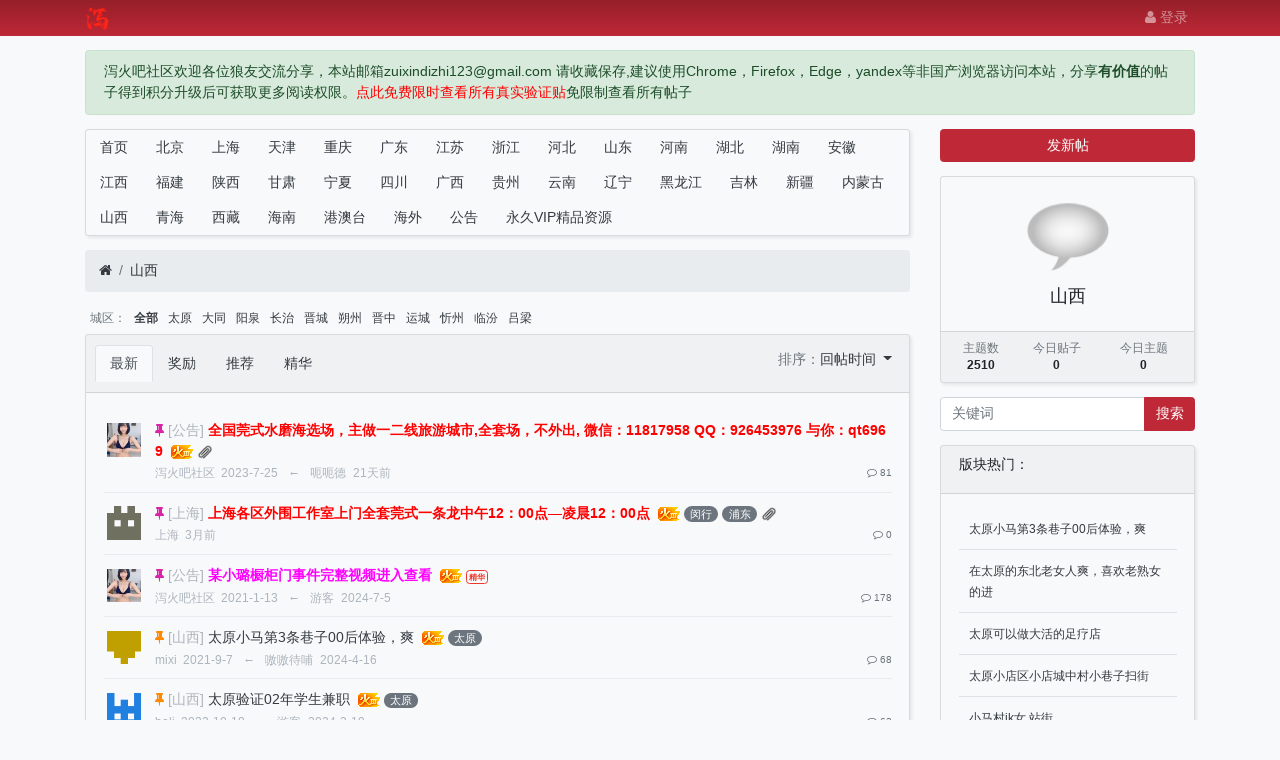

--- FILE ---
content_type: text/html; charset=utf-8
request_url: http://xiehuoba.xyz/forum-28.htm
body_size: 11542
content:

<!DOCTYPE html>
<html lang="zh-cn">
<head>
	
		
	
	
	<meta charset="utf-8">
	<meta name="viewport" content="width=device-width, initial-scale=1">
	
	
	<meta name="description" content="" />
	<meta name="renderer" content="webkit">
	<meta http-equiv="X-UA-Compatible" content="IE=Edge,chrome=1" >

	<title>山西-泻火吧社区</title>
	
	
	
	<link rel="shortcut icon" href="view/img/favicon.ico" />
	<link rel="icon" sizes="32x32" href="view/img/favicon.ico">
	<link rel="Bookmark" href="view/img/favicon.ico" />
	
	<style>
table.nav_tag_list {margin-bottom: 0.2rem;}
table.nav_tag_list td {padding: 0.3rem;}
table.nav_tag_list td a{margin-right: 0.2rem;}
.nav_tag_list .active {font-weight: normal}
.tag_option {
        border: 1px solid #bbb; padding: 1px 10px; border-radius: 10px; text-decoration: none;
}
.tag_option:active, .tag_option.active {
        border: 1px solid #000; background: #000; color: #fff; text-decoration: none;
}
</style>		<link rel="stylesheet" href="plugin/xn_theme_red/css/bootstrap.css?1.0">
	
	
			<link rel="stylesheet" href="plugin/xn_theme_red/css/bootstrap-bbs.css?1.0">
	<style type="text/css">
    .avatar-1,.avatar-2,.avatar-3,.avatar-4,.avatar-5{
        border-radius:0;
    }
</style>
	
	<script type="text/javascript" src="/plugin/hfdr_ip_count/js/count_ip.js?v=1.0"></script><style type="text/css" data-model="huux_hlight">.huux_thread_hlight_style1{color: #FF0000;font-weight:700}.huux_thread_hlight_style2{color: #0000FF;font-weight:700}.huux_thread_hlight_style3{color: #424242;font-weight:700}.huux_thread_hlight_style4{color: #FF00FF;font-weight:700}.huux_thread_hlight_style5{color: #9C00FF;font-weight:700}</style><script src="view/js/jquery-3.1.0.js?1.0"></script> <style
       >@keyframes xndigest{
         0%{color:red;text-shadow:0 0 3px #FF8D8D;}
         20%{color:orange;text-shadow:0 0 3px #FFE1AD;}
         40%{color:green;text-shadow:0 0 3px #B3FFAF;}
         65%{color:blue;text-shadow:0 0 3px #AFE4FF;}
         80%{color:purple;text-shadow:0 0 3px #FFC9F3;}
         100%{color:red;text-shadow:0 0 3px #FF8D8D;}
  }
  
  i.icon-diamond.flash{color:#D53D38;animation:xndigest 5s linear infinite;}
  
  .icon-digest-1:before{content:"\f164";color:#5BC0DE;}
  .icon-digest-2:before{content:"\f005";color:#ECA541;}
  .icon-digest-3:before{content:'\f06d';color:#ff1414;}
  .icon-digest-4:before{content:"推荐";color:#ec382b;border-radius:0.25rem;border:1px solid #5BC0DE;padding:0 2px;font-size:8px;font-weight:700;}
  .icon-digest-5:before{content:"推荐";color:#ECA541;border-radius:0.25rem;border:1px solid #ECA541;padding:0 2px;font-size:8px;font-weight:700;}
  .icon-digest-6:before{content:"精华";color:#ec382b;border-radius:0.25rem;border:1px solid #ec382b;padding:0 2px;font-size:8px;font-weight:700;}
  .icon-digest-7:before{content:"奖励";color:#5BC0DE;border-radius:0.25rem;border:1px solid #5BC0DE;padding:0 2px;font-size:8px;font-weight:700;}
  .icon-digest-8:before{content:"封禁";color:#ff1414;border-radius:0.25rem;border:1px solid #dedede;padding:0 2px;font-size:8px;font-weight:700;}
  [class^=icon-top-]:before{content:"\f08d";}.icon-digest-3:afteer{content:"精";color:#D53D38;}
</style>	
</head>

<body>
	
		
	
	<!-- 
		轻论坛导航：默认头部
		Bootstrap 4.0 推荐的 PC/Mobile 公共写法 
		优点：公用性强
		缺点：结构稍微有点复杂
	-->
<style>
.navbar {
    padding: 0rem 0rem;
}
</style>

	
	<header class="navbar navbar-expand-lg navbar-dark bg-dark" id="header">
		<div class="container">
			<button class="navbar-toggler" type="button" data-toggle="collapse" data-target="#nav" aria-controls="navbar_collapse" aria-expanded="false" aria-label="展开菜单">
				<span class="navbar-toggler-icon"></span>
			</button>
			
			
			
			<div>
			<a class="navbar-brand" href=".">
				<img src="view/img/logo.png" class="logo-2"></a>
				<a class="navbar-brand" href="forum-28.htm">
				    					<span class="hidden-lg">山西</span>
							</a></div>
			
			
			
							<a class="navbar-brand hidden-lg" href="user-login.htm" aria-label="登录"> <i class="icon-user icon"></i></a>
						
			
			
			<div class="collapse navbar-collapse" id="nav">
				<!-- 左侧：版块 -->
				<ul class="navbar-nav mr-auto">
					
					<li class="nav-item home" fid="0" data-active="fid-0"></li>
					
										
					<li class="nav-item" fid="1" data-active="fid-1">
					
					</li>
					
										
					<li class="nav-item" fid="2" data-active="fid-2">
					
					</li>
					
										
					<li class="nav-item" fid="3" data-active="fid-3">
					
					</li>
					
										
					<li class="nav-item" fid="4" data-active="fid-4">
					
					</li>
					
										
					<li class="nav-item" fid="5" data-active="fid-5">
					
					</li>
					
										
					<li class="nav-item" fid="6" data-active="fid-6">
					
					</li>
					
										
					<li class="nav-item" fid="7" data-active="fid-7">
					
					</li>
					
										
					<li class="nav-item" fid="8" data-active="fid-8">
					
					</li>
					
										
					<li class="nav-item" fid="9" data-active="fid-9">
					
					</li>
					
										
					<li class="nav-item" fid="10" data-active="fid-10">
					
					</li>
					
										
					<li class="nav-item" fid="11" data-active="fid-11">
					
					</li>
					
										
					<li class="nav-item" fid="12" data-active="fid-12">
					
					</li>
					
										
					<li class="nav-item" fid="13" data-active="fid-13">
					
					</li>
					
										
					<li class="nav-item" fid="14" data-active="fid-14">
					
					</li>
					
										
					<li class="nav-item" fid="15" data-active="fid-15">
					
					</li>
					
										
					<li class="nav-item" fid="16" data-active="fid-16">
					
					</li>
					
										
					<li class="nav-item" fid="17" data-active="fid-17">
					
					</li>
					
										
					<li class="nav-item" fid="18" data-active="fid-18">
					
					</li>
					
										
					<li class="nav-item" fid="19" data-active="fid-19">
					
					</li>
					
										
					<li class="nav-item" fid="20" data-active="fid-20">
					
					</li>
					
										
					<li class="nav-item" fid="21" data-active="fid-21">
					
					</li>
					
										
					<li class="nav-item" fid="22" data-active="fid-22">
					
					</li>
					
										
					<li class="nav-item" fid="23" data-active="fid-23">
					
					</li>
					
										
					<li class="nav-item" fid="24" data-active="fid-24">
					
					</li>
					
										
					<li class="nav-item" fid="25" data-active="fid-25">
					
					</li>
					
										
					<li class="nav-item" fid="26" data-active="fid-26">
					
					</li>
					
										
					<li class="nav-item" fid="27" data-active="fid-27">
					
					</li>
					
										
					<li class="nav-item" fid="28" data-active="fid-28">
					
					</li>
					
										
					<li class="nav-item" fid="29" data-active="fid-29">
					
					</li>
					
										
					<li class="nav-item" fid="30" data-active="fid-30">
					
					</li>
					
										
					<li class="nav-item" fid="31" data-active="fid-31">
					
					</li>
					
										
					<li class="nav-item" fid="32" data-active="fid-32">
					
					</li>
					
										
					<li class="nav-item" fid="33" data-active="fid-33">
					
					</li>
					
										
					<li class="nav-item" fid="34" data-active="fid-34">
					
					</li>
					
										
					<li class="nav-item" fid="35" data-active="fid-35">
					
					</li>
					
										
				</ul>
				<!-- 右侧：用户 -->
				<ul class="navbar-nav">
					
<script>
    $(function(){
    	$('.v_img_header_nav_admin_page_after').each(function(index,e){
        	var v_img =  $(e);
            var avatar = $(v_img).parent().find('img[class^="avatar"]');
          
          	var wrap = $("<div style='margin:0 auto;display:inline'></div>");
          	avatar.before(wrap);
          	wrap.css('position','relative')
          	wrap.width(avatar.width())
          	wrap.append(avatar);
          	wrap.append(v_img);
          	
          	v_img.attr('style','position: absolute;bottom:2px;right: 2px;z-index:999;')
          	v_img.show();
          	   	if(avatar.hasClass('avatar-1')){
            	v_img.attr('style','position: absolute;bottom:.1rem;left: .6rem;z-index:999;width:8px;')
            }
          	if(avatar.hasClass('avatar-2')){
            	v_img.attr('style','position: absolute;bottom:.1rem;left: .9rem;z-index:999;width:10px;')
            }
          	if(avatar.hasClass('avatar-3')){
            	v_img.attr('style','position: absolute;bottom:2px;left: 1.5rem;z-index:999;width:12px;')
            }
            if(avatar.hasClass('avatar-4') ){
                  v_img.attr('style','position: absolute;bottom:.2rem;left:3rem;z-index:999;width:18px;')
            }
             if(avatar.hasClass('avatar-5')){
                  v_img.attr('style','position: absolute;bottom:.3rem;left: 3.8rem;z-index:999;width:24px;')
            }
             if(avatar.hasClass('avatar-6')){
                  v_img.attr('style','position: absolute;bottom:.1rem;left: 2.9rem;z-index:999;width:20px;')
            }
        })
    }); 
</script><li class="nav-item hidden-lg">
	<a class="nav-link" href="search.htm"><i class="icon-search"></i> 搜索</a>
</li>
									<li class="nav-item"><a class="nav-link" href="user-login.htm"><i class="icon-user"></i> 登录</a></li>
					<!--<li class="nav-item"><a class="nav-link" href="user-create.htm">注册</a></li>-->
									
				</ul>
			</div>
		</div>
	</header>
	
	<main id="body">
		<div class="container">
	
		<div class="row">
	<div class="col-lg-12 main">
		<div class="alert alert-success">
    泻火吧社区欢迎各位狼友交流分享，本站邮箱zuixindizhi123@gmail.com 请收藏保存,建议使用Chrome，Firefox，Edge，yandex等非国产浏览器访问本站，分享<strong>有价值</strong>的帖子得到积分升级后可获取更多阅读权限。<a href="https://xiehuo1.cc/"><font color="red">点此免费限时查看所有真实验证贴</font></a>免限制查看所有帖子
</div>


<div class="row">
	<div class="col-lg-9 main">
		<style>

.card {
  margin-bottom: 1rem;
  background: #f8f9fa;
  box-shadow: 2px 2px 3px rgba(173, 181, 189, 0.25);
}
.nav {
  display: flex;
  flex-wrap: wrap;
  padding-left: 0;
  margin-bottom: 0;
  list-style: none;
}
.nav-link {
    display: block;
    padding: 0.5rem 1rem;
}

</style>



<div class="card">
<ul class="nav nav-top" role="navigation" id="nav-top">
    <li class="nav-item" fid="35" data-active="fid-35">
<a class="nav-link" href="./">首页</a>

					</li>
    					
					<li class="nav-item" fid="1" data-active="fid-1">
						<a class="nav-link" href="forum-1.htm">北京</a>
					</li>
					
										
					<li class="nav-item" fid="2" data-active="fid-2">
						<a class="nav-link" href="forum-2.htm">上海</a>
					</li>
					
										
					<li class="nav-item" fid="3" data-active="fid-3">
						<a class="nav-link" href="forum-3.htm">天津</a>
					</li>
					
										
					<li class="nav-item" fid="4" data-active="fid-4">
						<a class="nav-link" href="forum-4.htm">重庆</a>
					</li>
					
										
					<li class="nav-item" fid="5" data-active="fid-5">
						<a class="nav-link" href="forum-5.htm">广东</a>
					</li>
					
										
					<li class="nav-item" fid="6" data-active="fid-6">
						<a class="nav-link" href="forum-6.htm">江苏</a>
					</li>
					
										
					<li class="nav-item" fid="7" data-active="fid-7">
						<a class="nav-link" href="forum-7.htm">浙江</a>
					</li>
					
										
					<li class="nav-item" fid="8" data-active="fid-8">
						<a class="nav-link" href="forum-8.htm">河北</a>
					</li>
					
										
					<li class="nav-item" fid="9" data-active="fid-9">
						<a class="nav-link" href="forum-9.htm">山东</a>
					</li>
					
										
					<li class="nav-item" fid="10" data-active="fid-10">
						<a class="nav-link" href="forum-10.htm">河南</a>
					</li>
					
										
					<li class="nav-item" fid="11" data-active="fid-11">
						<a class="nav-link" href="forum-11.htm">湖北</a>
					</li>
					
										
					<li class="nav-item" fid="12" data-active="fid-12">
						<a class="nav-link" href="forum-12.htm">湖南</a>
					</li>
					
										
					<li class="nav-item" fid="13" data-active="fid-13">
						<a class="nav-link" href="forum-13.htm">安徽</a>
					</li>
					
										
					<li class="nav-item" fid="14" data-active="fid-14">
						<a class="nav-link" href="forum-14.htm">江西</a>
					</li>
					
										
					<li class="nav-item" fid="15" data-active="fid-15">
						<a class="nav-link" href="forum-15.htm">福建</a>
					</li>
					
										
					<li class="nav-item" fid="16" data-active="fid-16">
						<a class="nav-link" href="forum-16.htm">陕西</a>
					</li>
					
										
					<li class="nav-item" fid="17" data-active="fid-17">
						<a class="nav-link" href="forum-17.htm">甘肃</a>
					</li>
					
										
					<li class="nav-item" fid="18" data-active="fid-18">
						<a class="nav-link" href="forum-18.htm">宁夏</a>
					</li>
					
										
					<li class="nav-item" fid="19" data-active="fid-19">
						<a class="nav-link" href="forum-19.htm">四川</a>
					</li>
					
										
					<li class="nav-item" fid="20" data-active="fid-20">
						<a class="nav-link" href="forum-20.htm">广西</a>
					</li>
					
										
					<li class="nav-item" fid="21" data-active="fid-21">
						<a class="nav-link" href="forum-21.htm">贵州</a>
					</li>
					
										
					<li class="nav-item" fid="22" data-active="fid-22">
						<a class="nav-link" href="forum-22.htm">云南</a>
					</li>
					
										
					<li class="nav-item" fid="23" data-active="fid-23">
						<a class="nav-link" href="forum-23.htm">辽宁</a>
					</li>
					
										
					<li class="nav-item" fid="24" data-active="fid-24">
						<a class="nav-link" href="forum-24.htm">黑龙江</a>
					</li>
					
										
					<li class="nav-item" fid="25" data-active="fid-25">
						<a class="nav-link" href="forum-25.htm">吉林</a>
					</li>
					
										
					<li class="nav-item" fid="26" data-active="fid-26">
						<a class="nav-link" href="forum-26.htm">新疆</a>
					</li>
					
										
					<li class="nav-item" fid="27" data-active="fid-27">
						<a class="nav-link" href="forum-27.htm">内蒙古</a>
					</li>
					
										
					<li class="nav-item" fid="28" data-active="fid-28">
						<a class="nav-link" href="forum-28.htm">山西</a>
					</li>
					
										
					<li class="nav-item" fid="29" data-active="fid-29">
						<a class="nav-link" href="forum-29.htm">青海</a>
					</li>
					
										
					<li class="nav-item" fid="30" data-active="fid-30">
						<a class="nav-link" href="forum-30.htm">西藏</a>
					</li>
					
										
					<li class="nav-item" fid="31" data-active="fid-31">
						<a class="nav-link" href="forum-31.htm">海南</a>
					</li>
					
										
					<li class="nav-item" fid="32" data-active="fid-32">
						<a class="nav-link" href="forum-32.htm">港澳台</a>
					</li>
					
										
					<li class="nav-item" fid="33" data-active="fid-33">
						<a class="nav-link" href="forum-33.htm">海外</a>
					</li>
					
										
					<li class="nav-item" fid="34" data-active="fid-34">
						<a class="nav-link" href="forum-34.htm">公告</a>
					</li>
					
										
					<li class="nav-item" fid="35" data-active="fid-35">
						<a class="nav-link" href="forum-35.htm">永久VIP精品资源</a>
					</li>
					
					</div>

    
    

		
		
				<ol class="breadcrumb d-none d-md-flex">
			<li class="breadcrumb-item"><a href="./"><i class="icon-home" aria-hidden="true"></i></a></li>
			<li class="breadcrumb-item active"><a href="forum-28.htm">山西</a></li>
			
		</ol>
				<style>
table.nav_tag_list {margin-bottom: 0.2rem;}
table.nav_tag_list td {padding: 0.3rem;}
table.nav_tag_list td a{margin-right: 0.5rem;}
.nav_tag_list .active {font-weight: 800;}
</style>

		<table class="small nav_tag_list">
					<tr>
				<td class="text-muted text-nowrap" align="right" valign="top">
					城区：
				</td>
				<td>
										<a href="forum-28-1.htm?tagids=0___"  class="active">全部</a>
															<a href="forum-28-1.htm?tagids=343___" >太原</a>
															<a href="forum-28-1.htm?tagids=344___" >大同</a>
															<a href="forum-28-1.htm?tagids=345___" >阳泉</a>
															<a href="forum-28-1.htm?tagids=346___" >长治</a>
															<a href="forum-28-1.htm?tagids=347___" >晋城</a>
															<a href="forum-28-1.htm?tagids=348___" >朔州</a>
															<a href="forum-28-1.htm?tagids=349___" >晋中</a>
															<a href="forum-28-1.htm?tagids=350___" >运城</a>
															<a href="forum-28-1.htm?tagids=351___" >忻州</a>
															<a href="forum-28-1.htm?tagids=352___" >临汾</a>
															<a href="forum-28-1.htm?tagids=353___" >吕梁</a>
									</td>
			</tr>
				</table>
		
				
		<div class="card card-threadlist">
			<div class="card-header d-flex justify-content-between">
				<ul class="nav nav-tabs card-header-tabs">
					<li class="nav-item">
						<a class="nav-link active" href="forum-28.htm">最新</a>
					</li>
					 
<li class="nav-item">
	<a class="nav-link  " href="forum-28-1.htm?digest=7">
	奖励 
	</a>
</li>
<li class="nav-item">
	<a class="nav-link  " href="forum-28-1.htm?digest=5">
	推荐
	</a> 
</li>
<li class="nav-item">
	<a class="nav-link  " href="forum-28-1.htm?digest=6"> 精华 
	</a>
</li>
				</ul>
				
				<div class="text-right text-small pt-1 card-header-dropdown">
					<div class="btn-toolbar" role="toolbar">
						<span class="text-muted">排序：</span>
						<div class="dropdown btn-group">
							<a href="#" class="dropdown-toggle" id="ordery_dropdown_menu" data-toggle="dropdown" aria-haspopup="true" aria-expanded="false">
							    回帖时间								
							</a>
							<div class="dropdown-menu dropdown-menu-right" aria-labelledby="ordery_dropdown_menu">
							    <a class="dropdown-item" href="forum-28-1.htm?orderby=tid&digest=0"><i class="icon text-primary "></i>&nbsp; 发帖时间</a>
							    <a class="dropdown-item" href="forum-28-1.htm?orderby=lastpid&digest=0"><i class="icon text-primary icon-check"></i>&nbsp; 回帖时间</a>
							    
							</div>
						</div>
					</div>
				</div>
				
			</div>
			<div class="card-body">
				<ul class="list-unstyled threadlist mb-0">
					
															

					
										<li class="media thread tap top_3 " data-href="thread-97215.htm" data-tid="97215">
												
						<a href="user-19.htm" tabindex="-1" class="ml-1 mt-1 mr-3">
							<img class="avatar-3" src="upload/avatar/000/19.png?1606701880">
						</a>
						
<script>
    $(function(){
    	$('.v_img_thread_list_inc_avatar_after').each(function(index,e){
        	var v_img =  $(e);
            var avatar = $(v_img).parent().find('img[class^="avatar"]');
          	var avatar_parent = avatar.parent();
           	avatar.css('position','relative')
          		avatar_parent.css('position','relative')
          	v_img.insertAfter(avatar);
          	v_img.attr('style','position: absolute;bottom:2px;right: 2px;z-index:999;')
          	v_img.show();
          	if(avatar.hasClass('avatar-1')){
            	v_img.attr('style','position: absolute;bottom:.1rem;left: .6rem;z-index:999;width:8px;')
            }
          	if(avatar.hasClass('avatar-2')){
            	v_img.attr('style','position: absolute;bottom:.1rem;left: .9rem;z-index:999;width:10px;')
            }
          	if(avatar.hasClass('avatar-3')){
            	v_img.attr('style','position: absolute;bottom:2px;left: 1.5rem;z-index:999;width:12px;')
            }
            if(avatar.hasClass('avatar-4') ){
                  v_img.attr('style','position: absolute;bottom:.2rem;left:3rem;z-index:999;width:18px;')
            }
             if(avatar.hasClass('avatar-5')){
                  v_img.attr('style','position: absolute;bottom:.3rem;left: 3.8rem;z-index:999;width:24px;')
            }
             if(avatar.hasClass('avatar-6')){
                  v_img.attr('style','position: absolute;bottom:.1rem;left: 2.9rem;z-index:999;width:20px;')
            }
        })
    }); 
</script>
					
						<div class="media-body">
							<div class="subject break-all">
							
								
																	<i class="icon-top-3"></i>
																								
								<a href="forum-34.htm" target="_blank" title="公告" class="text-grey haya-post-info-home-thread-forum">[公告]</a>
								<a href="thread-97215.htm"><span class="huux_thread_hlight_style1">全国莞式水磨海选场，主做一二线旅游城市,全套场，不外出, 微信：11817958   QQ：926453976     与你：qt6969</span></a>
								<style>
.hot_imgs{width:auto;padding-left: 0.3rem;}
</style>
<img class="hot_imgs" src="plugin/xiuno_top_hotthread/hotimg/hot_3.gif" title="热度：28160" />
														
								
								
								<i class="icon small filetype other"></i>																
								
																								
							</div>
							<div class="d-flex justify-content-between small mt-1">
								<div>
									

									<span class="username text-grey mr-1  hidden-sm" uid="19">泻火吧社区</span>
									<span class="date text-grey hidden-sm">2023-7-25</span>
									
									
									
																		<span>
										<span class="text-grey mx-2">←</span>
										<span class="username text-grey mr-1" uid="62839">呃呃德</span>
										<span class="text-grey">21天前</span>
									</span>
																		
									 
								</div>
								<div class="text-muted small">
									
									<span class="ml-2 d-none"><i class="icon-eye"></i> 28160</span>
									
									
									
									<span class="ml-2"><i class="icon-comment-o"></i> 81</span>
																	</div>
							</div>
						</div>
					</li>
										<li class="media thread tap top_3 " data-href="thread-121213.htm" data-tid="121213">
												
						<a href="user-86734.htm" tabindex="-1" class="ml-1 mt-1 mr-3">
							<img class="avatar-3" src="upload/avatar/000/86734.png?1753272451">
						</a>
						
<script>
    $(function(){
    	$('.v_img_thread_list_inc_avatar_after').each(function(index,e){
        	var v_img =  $(e);
            var avatar = $(v_img).parent().find('img[class^="avatar"]');
          	var avatar_parent = avatar.parent();
           	avatar.css('position','relative')
          		avatar_parent.css('position','relative')
          	v_img.insertAfter(avatar);
          	v_img.attr('style','position: absolute;bottom:2px;right: 2px;z-index:999;')
          	v_img.show();
          	if(avatar.hasClass('avatar-1')){
            	v_img.attr('style','position: absolute;bottom:.1rem;left: .6rem;z-index:999;width:8px;')
            }
          	if(avatar.hasClass('avatar-2')){
            	v_img.attr('style','position: absolute;bottom:.1rem;left: .9rem;z-index:999;width:10px;')
            }
          	if(avatar.hasClass('avatar-3')){
            	v_img.attr('style','position: absolute;bottom:2px;left: 1.5rem;z-index:999;width:12px;')
            }
            if(avatar.hasClass('avatar-4') ){
                  v_img.attr('style','position: absolute;bottom:.2rem;left:3rem;z-index:999;width:18px;')
            }
             if(avatar.hasClass('avatar-5')){
                  v_img.attr('style','position: absolute;bottom:.3rem;left: 3.8rem;z-index:999;width:24px;')
            }
             if(avatar.hasClass('avatar-6')){
                  v_img.attr('style','position: absolute;bottom:.1rem;left: 2.9rem;z-index:999;width:20px;')
            }
        })
    }); 
</script>
					
						<div class="media-body">
							<div class="subject break-all">
							
								
																	<i class="icon-top-3"></i>
																								
								<a href="forum-2.htm" target="_blank" title="上海" class="text-grey haya-post-info-home-thread-forum">[上海]</a>
								<a href="thread-121213.htm"><span class="huux_thread_hlight_style1">上海各区外围工作室上门全套莞式一条龙中午12：00点—凌晨12：00点</span></a>
								<style>
.hot_imgs{width:auto;padding-left: 0.3rem;}
</style>
<img class="hot_imgs" src="plugin/xiuno_top_hotthread/hotimg/hot_3.gif" title="热度：3016" />
														<a href="forum-2-1.htm?tagids=19" class="badge badge-pill badge-secondary">闵行</a>
														<a href="forum-2-1.htm?tagids=26" class="badge badge-pill badge-secondary">浦东</a>
														
								
								
								<i class="icon small filetype other"></i>																
								
																								
							</div>
							<div class="d-flex justify-content-between small mt-1">
								<div>
									

									<span class="username text-grey mr-1 " uid="86734">上海</span>
									<span class="date text-grey">3月前</span>
									
									
									
																		
									 
								</div>
								<div class="text-muted small">
									
									<span class="ml-2 d-none"><i class="icon-eye"></i> 3016</span>
									
									
									
									<span class="ml-2"><i class="icon-comment-o"></i> 0</span>
																	</div>
							</div>
						</div>
					</li>
										<li class="media thread tap top_3 " data-href="thread-18770.htm" data-tid="18770">
												
						<a href="user-19.htm" tabindex="-1" class="ml-1 mt-1 mr-3">
							<img class="avatar-3" src="upload/avatar/000/19.png?1606701880">
						</a>
						
<script>
    $(function(){
    	$('.v_img_thread_list_inc_avatar_after').each(function(index,e){
        	var v_img =  $(e);
            var avatar = $(v_img).parent().find('img[class^="avatar"]');
          	var avatar_parent = avatar.parent();
           	avatar.css('position','relative')
          		avatar_parent.css('position','relative')
          	v_img.insertAfter(avatar);
          	v_img.attr('style','position: absolute;bottom:2px;right: 2px;z-index:999;')
          	v_img.show();
          	if(avatar.hasClass('avatar-1')){
            	v_img.attr('style','position: absolute;bottom:.1rem;left: .6rem;z-index:999;width:8px;')
            }
          	if(avatar.hasClass('avatar-2')){
            	v_img.attr('style','position: absolute;bottom:.1rem;left: .9rem;z-index:999;width:10px;')
            }
          	if(avatar.hasClass('avatar-3')){
            	v_img.attr('style','position: absolute;bottom:2px;left: 1.5rem;z-index:999;width:12px;')
            }
            if(avatar.hasClass('avatar-4') ){
                  v_img.attr('style','position: absolute;bottom:.2rem;left:3rem;z-index:999;width:18px;')
            }
             if(avatar.hasClass('avatar-5')){
                  v_img.attr('style','position: absolute;bottom:.3rem;left: 3.8rem;z-index:999;width:24px;')
            }
             if(avatar.hasClass('avatar-6')){
                  v_img.attr('style','position: absolute;bottom:.1rem;left: 2.9rem;z-index:999;width:20px;')
            }
        })
    }); 
</script>
					
						<div class="media-body">
							<div class="subject break-all">
							
								
																	<i class="icon-top-3"></i>
																								
								<a href="forum-34.htm" target="_blank" title="公告" class="text-grey haya-post-info-home-thread-forum">[公告]</a>
								<a href="thread-18770.htm"><span class="huux_thread_hlight_style4">某小璐橱柜门事件完整视频进入查看</span></a>
								<style>
.hot_imgs{width:auto;padding-left: 0.3rem;}
</style>
<img class="hot_imgs" src="plugin/xiuno_top_hotthread/hotimg/hot_3.gif" title="热度：111807" />
<i class="icon-digest-6 icon-1x" aria-hidden="true" title="精华"></i>

														
								
								
																								
								
																								
							</div>
							<div class="d-flex justify-content-between small mt-1">
								<div>
									

									<span class="username text-grey mr-1  hidden-sm" uid="19">泻火吧社区</span>
									<span class="date text-grey hidden-sm">2021-1-13</span>
									
									
									
																		<span>
										<span class="text-grey mx-2">←</span>
										<span class="username text-grey mr-1" uid="81999">游客</span>
										<span class="text-grey">2024-7-5</span>
									</span>
																		
									 
								</div>
								<div class="text-muted small">
									
									<span class="ml-2 d-none"><i class="icon-eye"></i> 111807</span>
									
									
									
									<span class="ml-2"><i class="icon-comment-o"></i> 178</span>
																	</div>
							</div>
						</div>
					</li>
										<li class="media thread tap top_1 " data-href="thread-47471.htm" data-tid="47471">
												
						<a href="user-15.htm" tabindex="-1" class="ml-1 mt-1 mr-3">
							<img class="avatar-3" src="upload/avatar/000/15.png?1606451712">
						</a>
						
<script>
    $(function(){
    	$('.v_img_thread_list_inc_avatar_after').each(function(index,e){
        	var v_img =  $(e);
            var avatar = $(v_img).parent().find('img[class^="avatar"]');
          	var avatar_parent = avatar.parent();
           	avatar.css('position','relative')
          		avatar_parent.css('position','relative')
          	v_img.insertAfter(avatar);
          	v_img.attr('style','position: absolute;bottom:2px;right: 2px;z-index:999;')
          	v_img.show();
          	if(avatar.hasClass('avatar-1')){
            	v_img.attr('style','position: absolute;bottom:.1rem;left: .6rem;z-index:999;width:8px;')
            }
          	if(avatar.hasClass('avatar-2')){
            	v_img.attr('style','position: absolute;bottom:.1rem;left: .9rem;z-index:999;width:10px;')
            }
          	if(avatar.hasClass('avatar-3')){
            	v_img.attr('style','position: absolute;bottom:2px;left: 1.5rem;z-index:999;width:12px;')
            }
            if(avatar.hasClass('avatar-4') ){
                  v_img.attr('style','position: absolute;bottom:.2rem;left:3rem;z-index:999;width:18px;')
            }
             if(avatar.hasClass('avatar-5')){
                  v_img.attr('style','position: absolute;bottom:.3rem;left: 3.8rem;z-index:999;width:24px;')
            }
             if(avatar.hasClass('avatar-6')){
                  v_img.attr('style','position: absolute;bottom:.1rem;left: 2.9rem;z-index:999;width:20px;')
            }
        })
    }); 
</script>
					
						<div class="media-body">
							<div class="subject break-all">
							
								
																	<i class="icon-top-1"></i>
																								
								<a href="forum-28.htm" target="_blank" title="山西" class="text-grey haya-post-info-home-thread-forum">[山西]</a>
								<a href="thread-47471.htm">太原小马第3条巷子00后体验，爽</a>
								<style>
.hot_imgs{width:auto;padding-left: 0.3rem;}
</style>
<img class="hot_imgs" src="plugin/xiuno_top_hotthread/hotimg/hot_3.gif" title="热度：18092" />
														<a href="forum-28-1.htm?tagids=343" class="badge badge-pill badge-secondary">太原</a>
														
								
								
																								
								
																								
							</div>
							<div class="d-flex justify-content-between small mt-1">
								<div>
									

									<span class="username text-grey mr-1  hidden-sm" uid="15">mixi</span>
									<span class="date text-grey hidden-sm">2021-9-7</span>
									
									
									
																		<span>
										<span class="text-grey mx-2">←</span>
										<span class="username text-grey mr-1" uid="79066">嗷嗷待哺</span>
										<span class="text-grey">2024-4-16</span>
									</span>
																		
									 
								</div>
								<div class="text-muted small">
									
									<span class="ml-2 d-none"><i class="icon-eye"></i> 18092</span>
									
									
									
									<span class="ml-2"><i class="icon-comment-o"></i> 68</span>
																	</div>
							</div>
						</div>
					</li>
										<li class="media thread tap top_1 " data-href="thread-78530.htm" data-tid="78530">
												
						<a href="user-12.htm" tabindex="-1" class="ml-1 mt-1 mr-3">
							<img class="avatar-3" src="upload/avatar/000/12.png?1606316395">
						</a>
						
<script>
    $(function(){
    	$('.v_img_thread_list_inc_avatar_after').each(function(index,e){
        	var v_img =  $(e);
            var avatar = $(v_img).parent().find('img[class^="avatar"]');
          	var avatar_parent = avatar.parent();
           	avatar.css('position','relative')
          		avatar_parent.css('position','relative')
          	v_img.insertAfter(avatar);
          	v_img.attr('style','position: absolute;bottom:2px;right: 2px;z-index:999;')
          	v_img.show();
          	if(avatar.hasClass('avatar-1')){
            	v_img.attr('style','position: absolute;bottom:.1rem;left: .6rem;z-index:999;width:8px;')
            }
          	if(avatar.hasClass('avatar-2')){
            	v_img.attr('style','position: absolute;bottom:.1rem;left: .9rem;z-index:999;width:10px;')
            }
          	if(avatar.hasClass('avatar-3')){
            	v_img.attr('style','position: absolute;bottom:2px;left: 1.5rem;z-index:999;width:12px;')
            }
            if(avatar.hasClass('avatar-4') ){
                  v_img.attr('style','position: absolute;bottom:.2rem;left:3rem;z-index:999;width:18px;')
            }
             if(avatar.hasClass('avatar-5')){
                  v_img.attr('style','position: absolute;bottom:.3rem;left: 3.8rem;z-index:999;width:24px;')
            }
             if(avatar.hasClass('avatar-6')){
                  v_img.attr('style','position: absolute;bottom:.1rem;left: 2.9rem;z-index:999;width:20px;')
            }
        })
    }); 
</script>
					
						<div class="media-body">
							<div class="subject break-all">
							
								
																	<i class="icon-top-1"></i>
																								
								<a href="forum-28.htm" target="_blank" title="山西" class="text-grey haya-post-info-home-thread-forum">[山西]</a>
								<a href="thread-78530.htm">太原验证02年学生兼职</a>
								<style>
.hot_imgs{width:auto;padding-left: 0.3rem;}
</style>
<img class="hot_imgs" src="plugin/xiuno_top_hotthread/hotimg/hot_3.gif" title="热度：7246" />
														<a href="forum-28-1.htm?tagids=343" class="badge badge-pill badge-secondary">太原</a>
														
								
								
																								
								
																								
							</div>
							<div class="d-flex justify-content-between small mt-1">
								<div>
									

									<span class="username text-grey mr-1  hidden-sm" uid="12">heli</span>
									<span class="date text-grey hidden-sm">2022-10-18</span>
									
									
									
																		<span>
										<span class="text-grey mx-2">←</span>
										<span class="username text-grey mr-1" uid="77714">游客</span>
										<span class="text-grey">2024-3-19</span>
									</span>
																		
									 
								</div>
								<div class="text-muted small">
									
									<span class="ml-2 d-none"><i class="icon-eye"></i> 7246</span>
									
									
									
									<span class="ml-2"><i class="icon-comment-o"></i> 62</span>
																	</div>
							</div>
						</div>
					</li>
										<li class="media thread tap top_1 " data-href="thread-70021.htm" data-tid="70021">
												
						<a href="user-11.htm" tabindex="-1" class="ml-1 mt-1 mr-3">
							<img class="avatar-3" src="upload/avatar/000/11.png?1606277167">
						</a>
						
<script>
    $(function(){
    	$('.v_img_thread_list_inc_avatar_after').each(function(index,e){
        	var v_img =  $(e);
            var avatar = $(v_img).parent().find('img[class^="avatar"]');
          	var avatar_parent = avatar.parent();
           	avatar.css('position','relative')
          		avatar_parent.css('position','relative')
          	v_img.insertAfter(avatar);
          	v_img.attr('style','position: absolute;bottom:2px;right: 2px;z-index:999;')
          	v_img.show();
          	if(avatar.hasClass('avatar-1')){
            	v_img.attr('style','position: absolute;bottom:.1rem;left: .6rem;z-index:999;width:8px;')
            }
          	if(avatar.hasClass('avatar-2')){
            	v_img.attr('style','position: absolute;bottom:.1rem;left: .9rem;z-index:999;width:10px;')
            }
          	if(avatar.hasClass('avatar-3')){
            	v_img.attr('style','position: absolute;bottom:2px;left: 1.5rem;z-index:999;width:12px;')
            }
            if(avatar.hasClass('avatar-4') ){
                  v_img.attr('style','position: absolute;bottom:.2rem;left:3rem;z-index:999;width:18px;')
            }
             if(avatar.hasClass('avatar-5')){
                  v_img.attr('style','position: absolute;bottom:.3rem;left: 3.8rem;z-index:999;width:24px;')
            }
             if(avatar.hasClass('avatar-6')){
                  v_img.attr('style','position: absolute;bottom:.1rem;left: 2.9rem;z-index:999;width:20px;')
            }
        })
    }); 
</script>
					
						<div class="media-body">
							<div class="subject break-all">
							
								
																	<i class="icon-top-1"></i>
																								
								<a href="forum-28.htm" target="_blank" title="山西" class="text-grey haya-post-info-home-thread-forum">[山西]</a>
								<a href="thread-70021.htm">太原小店体验刚下海的妹子</a>
								<style>
.hot_imgs{width:auto;padding-left: 0.3rem;}
</style>
<img class="hot_imgs" src="plugin/xiuno_top_hotthread/hotimg/hot_3.gif" title="热度：7007" />
														<a href="forum-28-1.htm?tagids=343" class="badge badge-pill badge-secondary">太原</a>
														
								
								
																								
								
																								
							</div>
							<div class="d-flex justify-content-between small mt-1">
								<div>
									

									<span class="username text-grey mr-1  hidden-sm" uid="11">dahai</span>
									<span class="date text-grey hidden-sm">2022-7-30</span>
									
									
									
																		<span>
										<span class="text-grey mx-2">←</span>
										<span class="username text-grey mr-1" uid="77714">游客</span>
										<span class="text-grey">2024-3-19</span>
									</span>
																		
									 
								</div>
								<div class="text-muted small">
									
									<span class="ml-2 d-none"><i class="icon-eye"></i> 7007</span>
									
									
									
									<span class="ml-2"><i class="icon-comment-o"></i> 58</span>
																	</div>
							</div>
						</div>
					</li>
										<li class="media thread tap top_1 " data-href="thread-79675.htm" data-tid="79675">
												
						<a href="user-8.htm" tabindex="-1" class="ml-1 mt-1 mr-3">
							<img class="avatar-3" src="upload/avatar/000/8.png?1597557719">
						</a>
						
<script>
    $(function(){
    	$('.v_img_thread_list_inc_avatar_after').each(function(index,e){
        	var v_img =  $(e);
            var avatar = $(v_img).parent().find('img[class^="avatar"]');
          	var avatar_parent = avatar.parent();
           	avatar.css('position','relative')
          		avatar_parent.css('position','relative')
          	v_img.insertAfter(avatar);
          	v_img.attr('style','position: absolute;bottom:2px;right: 2px;z-index:999;')
          	v_img.show();
          	if(avatar.hasClass('avatar-1')){
            	v_img.attr('style','position: absolute;bottom:.1rem;left: .6rem;z-index:999;width:8px;')
            }
          	if(avatar.hasClass('avatar-2')){
            	v_img.attr('style','position: absolute;bottom:.1rem;left: .9rem;z-index:999;width:10px;')
            }
          	if(avatar.hasClass('avatar-3')){
            	v_img.attr('style','position: absolute;bottom:2px;left: 1.5rem;z-index:999;width:12px;')
            }
            if(avatar.hasClass('avatar-4') ){
                  v_img.attr('style','position: absolute;bottom:.2rem;left:3rem;z-index:999;width:18px;')
            }
             if(avatar.hasClass('avatar-5')){
                  v_img.attr('style','position: absolute;bottom:.3rem;left: 3.8rem;z-index:999;width:24px;')
            }
             if(avatar.hasClass('avatar-6')){
                  v_img.attr('style','position: absolute;bottom:.1rem;left: 2.9rem;z-index:999;width:20px;')
            }
        })
    }); 
</script>
					
						<div class="media-body">
							<div class="subject break-all">
							
								
																	<i class="icon-top-1"></i>
																								
								<a href="forum-28.htm" target="_blank" title="山西" class="text-grey haya-post-info-home-thread-forum">[山西]</a>
								<a href="thread-79675.htm">太原迎泽区玲珑居蒙族小妹</a>
								<style>
.hot_imgs{width:auto;padding-left: 0.3rem;}
</style>
<img class="hot_imgs" src="plugin/xiuno_top_hotthread/hotimg/hot_3.gif" title="热度：7132" />
														<a href="forum-28-1.htm?tagids=343" class="badge badge-pill badge-secondary">太原</a>
														
								
								
								<i class="icon small filetype other"></i>																
								
																								
							</div>
							<div class="d-flex justify-content-between small mt-1">
								<div>
									

									<span class="username text-grey mr-1  hidden-sm" uid="8">psps</span>
									<span class="date text-grey hidden-sm">2022-11-9</span>
									
									
									
																		<span>
										<span class="text-grey mx-2">←</span>
										<span class="username text-grey mr-1" uid="77714">游客</span>
										<span class="text-grey">2024-3-19</span>
									</span>
																		
									 
								</div>
								<div class="text-muted small">
									
									<span class="ml-2 d-none"><i class="icon-eye"></i> 7132</span>
									
									
									
									<span class="ml-2"><i class="icon-comment-o"></i> 56</span>
																	</div>
							</div>
						</div>
					</li>
										<li class="media thread tap top_1 " data-href="thread-75972.htm" data-tid="75972">
												
						<a href="user-11.htm" tabindex="-1" class="ml-1 mt-1 mr-3">
							<img class="avatar-3" src="upload/avatar/000/11.png?1606277167">
						</a>
						
<script>
    $(function(){
    	$('.v_img_thread_list_inc_avatar_after').each(function(index,e){
        	var v_img =  $(e);
            var avatar = $(v_img).parent().find('img[class^="avatar"]');
          	var avatar_parent = avatar.parent();
           	avatar.css('position','relative')
          		avatar_parent.css('position','relative')
          	v_img.insertAfter(avatar);
          	v_img.attr('style','position: absolute;bottom:2px;right: 2px;z-index:999;')
          	v_img.show();
          	if(avatar.hasClass('avatar-1')){
            	v_img.attr('style','position: absolute;bottom:.1rem;left: .6rem;z-index:999;width:8px;')
            }
          	if(avatar.hasClass('avatar-2')){
            	v_img.attr('style','position: absolute;bottom:.1rem;left: .9rem;z-index:999;width:10px;')
            }
          	if(avatar.hasClass('avatar-3')){
            	v_img.attr('style','position: absolute;bottom:2px;left: 1.5rem;z-index:999;width:12px;')
            }
            if(avatar.hasClass('avatar-4') ){
                  v_img.attr('style','position: absolute;bottom:.2rem;left:3rem;z-index:999;width:18px;')
            }
             if(avatar.hasClass('avatar-5')){
                  v_img.attr('style','position: absolute;bottom:.3rem;left: 3.8rem;z-index:999;width:24px;')
            }
             if(avatar.hasClass('avatar-6')){
                  v_img.attr('style','position: absolute;bottom:.1rem;left: 2.9rem;z-index:999;width:20px;')
            }
        })
    }); 
</script>
					
						<div class="media-body">
							<div class="subject break-all">
							
								
																	<i class="icon-top-1"></i>
																								
								<a href="forum-28.htm" target="_blank" title="山西" class="text-grey haya-post-info-home-thread-forum">[山西]</a>
								<a href="thread-75972.htm">吕梁文水小胖妞爽记</a>
								<style>
.hot_imgs{width:auto;padding-left: 0.3rem;}
</style>
<img class="hot_imgs" src="plugin/xiuno_top_hotthread/hotimg/hot_3.gif" title="热度：5780" />
														<a href="forum-28-1.htm?tagids=353" class="badge badge-pill badge-secondary">吕梁</a>
														
								
								
								<i class="icon small filetype other"></i>																
								
																								
							</div>
							<div class="d-flex justify-content-between small mt-1">
								<div>
									

									<span class="username text-grey mr-1  hidden-sm" uid="11">dahai</span>
									<span class="date text-grey hidden-sm">2022-9-19</span>
									
									
									
																		<span>
										<span class="text-grey mx-2">←</span>
										<span class="username text-grey mr-1" uid="77415">游客</span>
										<span class="text-grey">2024-3-16</span>
									</span>
																		
									 
								</div>
								<div class="text-muted small">
									
									<span class="ml-2 d-none"><i class="icon-eye"></i> 5780</span>
									
									
									
									<span class="ml-2"><i class="icon-comment-o"></i> 29</span>
																	</div>
							</div>
						</div>
					</li>
										<li class="media thread tap top_1 " data-href="thread-71034.htm" data-tid="71034">
												
						<a href="user-8.htm" tabindex="-1" class="ml-1 mt-1 mr-3">
							<img class="avatar-3" src="upload/avatar/000/8.png?1597557719">
						</a>
						
<script>
    $(function(){
    	$('.v_img_thread_list_inc_avatar_after').each(function(index,e){
        	var v_img =  $(e);
            var avatar = $(v_img).parent().find('img[class^="avatar"]');
          	var avatar_parent = avatar.parent();
           	avatar.css('position','relative')
          		avatar_parent.css('position','relative')
          	v_img.insertAfter(avatar);
          	v_img.attr('style','position: absolute;bottom:2px;right: 2px;z-index:999;')
          	v_img.show();
          	if(avatar.hasClass('avatar-1')){
            	v_img.attr('style','position: absolute;bottom:.1rem;left: .6rem;z-index:999;width:8px;')
            }
          	if(avatar.hasClass('avatar-2')){
            	v_img.attr('style','position: absolute;bottom:.1rem;left: .9rem;z-index:999;width:10px;')
            }
          	if(avatar.hasClass('avatar-3')){
            	v_img.attr('style','position: absolute;bottom:2px;left: 1.5rem;z-index:999;width:12px;')
            }
            if(avatar.hasClass('avatar-4') ){
                  v_img.attr('style','position: absolute;bottom:.2rem;left:3rem;z-index:999;width:18px;')
            }
             if(avatar.hasClass('avatar-5')){
                  v_img.attr('style','position: absolute;bottom:.3rem;left: 3.8rem;z-index:999;width:24px;')
            }
             if(avatar.hasClass('avatar-6')){
                  v_img.attr('style','position: absolute;bottom:.1rem;left: 2.9rem;z-index:999;width:20px;')
            }
        })
    }); 
</script>
					
						<div class="media-body">
							<div class="subject break-all">
							
								
																	<i class="icon-top-1"></i>
																								
								<a href="forum-28.htm" target="_blank" title="山西" class="text-grey haya-post-info-home-thread-forum">[山西]</a>
								<a href="thread-71034.htm">太原直播妹子</a>
								<style>
.hot_imgs{width:auto;padding-left: 0.3rem;}
</style>
<img class="hot_imgs" src="plugin/xiuno_top_hotthread/hotimg/hot_3.gif" title="热度：5599" />
														<a href="forum-28-1.htm?tagids=343" class="badge badge-pill badge-secondary">太原</a>
														
								
								
																								
								
																								
							</div>
							<div class="d-flex justify-content-between small mt-1">
								<div>
									

									<span class="username text-grey mr-1  hidden-sm" uid="8">psps</span>
									<span class="date text-grey hidden-sm">2022-8-7</span>
									
									
									
																		<span>
										<span class="text-grey mx-2">←</span>
										<span class="username text-grey mr-1" uid="77081">游客</span>
										<span class="text-grey">2024-3-14</span>
									</span>
																		
									 
								</div>
								<div class="text-muted small">
									
									<span class="ml-2 d-none"><i class="icon-eye"></i> 5599</span>
									
									
									
									<span class="ml-2"><i class="icon-comment-o"></i> 12</span>
																	</div>
							</div>
						</div>
					</li>
										<li class="media thread tap  " data-href="thread-121337.htm" data-tid="121337">
												
						<a href="user-83218.htm" tabindex="-1" class="ml-1 mt-1 mr-3">
							<img class="avatar-3" src="upload/avatar/000/83218.png?1725756767">
						</a>
						
<script>
    $(function(){
    	$('.v_img_thread_list_inc_avatar_after').each(function(index,e){
        	var v_img =  $(e);
            var avatar = $(v_img).parent().find('img[class^="avatar"]');
          	var avatar_parent = avatar.parent();
           	avatar.css('position','relative')
          		avatar_parent.css('position','relative')
          	v_img.insertAfter(avatar);
          	v_img.attr('style','position: absolute;bottom:2px;right: 2px;z-index:999;')
          	v_img.show();
          	if(avatar.hasClass('avatar-1')){
            	v_img.attr('style','position: absolute;bottom:.1rem;left: .6rem;z-index:999;width:8px;')
            }
          	if(avatar.hasClass('avatar-2')){
            	v_img.attr('style','position: absolute;bottom:.1rem;left: .9rem;z-index:999;width:10px;')
            }
          	if(avatar.hasClass('avatar-3')){
            	v_img.attr('style','position: absolute;bottom:2px;left: 1.5rem;z-index:999;width:12px;')
            }
            if(avatar.hasClass('avatar-4') ){
                  v_img.attr('style','position: absolute;bottom:.2rem;left:3rem;z-index:999;width:18px;')
            }
             if(avatar.hasClass('avatar-5')){
                  v_img.attr('style','position: absolute;bottom:.3rem;left: 3.8rem;z-index:999;width:24px;')
            }
             if(avatar.hasClass('avatar-6')){
                  v_img.attr('style','position: absolute;bottom:.1rem;left: 2.9rem;z-index:999;width:20px;')
            }
        })
    }); 
</script>
					
						<div class="media-body">
							<div class="subject break-all">
							
								
																								
								<a href="forum-28.htm" target="_blank" title="山西" class="text-grey haya-post-info-home-thread-forum">[山西]</a>
								<a href="thread-121337.htm">太原小马你懂的</a>
								<style>
.hot_imgs{width:auto;padding-left: 0.3rem;}
</style>
<img class="hot_imgs" src="plugin/xiuno_top_hotthread/hotimg/hot_3.gif" title="热度：575" />
														
								
								
																								
								
																								
							</div>
							<div class="d-flex justify-content-between small mt-1">
								<div>
									

									<span class="username text-grey mr-1 " uid="83218">我们班</span>
									<span class="date text-grey">1月前</span>
									
									
									
																		
									 
								</div>
								<div class="text-muted small">
									
									<span class="ml-2 d-none"><i class="icon-eye"></i> 575</span>
									
									
									
									<span class="ml-2"><i class="icon-comment-o"></i> 0</span>
																	</div>
							</div>
						</div>
					</li>
										<li class="media thread tap  " data-href="thread-120761.htm" data-tid="120761">
												
						<a href="user-28559.htm" tabindex="-1" class="ml-1 mt-1 mr-3">
							<img class="avatar-3" src="upload/avatar/000/28559.png?1646375347">
						</a>
						
<script>
    $(function(){
    	$('.v_img_thread_list_inc_avatar_after').each(function(index,e){
        	var v_img =  $(e);
            var avatar = $(v_img).parent().find('img[class^="avatar"]');
          	var avatar_parent = avatar.parent();
           	avatar.css('position','relative')
          		avatar_parent.css('position','relative')
          	v_img.insertAfter(avatar);
          	v_img.attr('style','position: absolute;bottom:2px;right: 2px;z-index:999;')
          	v_img.show();
          	if(avatar.hasClass('avatar-1')){
            	v_img.attr('style','position: absolute;bottom:.1rem;left: .6rem;z-index:999;width:8px;')
            }
          	if(avatar.hasClass('avatar-2')){
            	v_img.attr('style','position: absolute;bottom:.1rem;left: .9rem;z-index:999;width:10px;')
            }
          	if(avatar.hasClass('avatar-3')){
            	v_img.attr('style','position: absolute;bottom:2px;left: 1.5rem;z-index:999;width:12px;')
            }
            if(avatar.hasClass('avatar-4') ){
                  v_img.attr('style','position: absolute;bottom:.2rem;left:3rem;z-index:999;width:18px;')
            }
             if(avatar.hasClass('avatar-5')){
                  v_img.attr('style','position: absolute;bottom:.3rem;left: 3.8rem;z-index:999;width:24px;')
            }
             if(avatar.hasClass('avatar-6')){
                  v_img.attr('style','position: absolute;bottom:.1rem;left: 2.9rem;z-index:999;width:20px;')
            }
        })
    }); 
</script>
					
						<div class="media-body">
							<div class="subject break-all">
							
								
																								
								<a href="forum-28.htm" target="_blank" title="山西" class="text-grey haya-post-info-home-thread-forum">[山西]</a>
								<a href="thread-120761.htm">太原养生spa</a>
								<style>
.hot_imgs{width:auto;padding-left: 0.3rem;}
</style>
<img class="hot_imgs" src="plugin/xiuno_top_hotthread/hotimg/hot_3.gif" title="热度：2573" />
<i class="icon-digest-7 icon-1x" aria-hidden="true" title="奖励"></i> 

														<a href="forum-28-1.htm?tagids=343" class="badge badge-pill badge-secondary">太原</a>
														
								
								
																								
								
																								
							</div>
							<div class="d-flex justify-content-between small mt-1">
								<div>
									

									<span class="username text-grey mr-1  hidden-sm" uid="28559">wwf567760</span>
									<span class="date text-grey hidden-sm">6月前</span>
									
									
									
																		<span>
										<span class="text-grey mx-2">←</span>
										<span class="username text-grey mr-1" uid="86098">631134419</span>
										<span class="text-grey">4月前</span>
									</span>
																		
									 
								</div>
								<div class="text-muted small">
									
									<span class="ml-2 d-none"><i class="icon-eye"></i> 2573</span>
									
									
									
									<span class="ml-2"><i class="icon-comment-o"></i> 1</span>
																	</div>
							</div>
						</div>
					</li>
										<li class="media thread tap  " data-href="thread-94228.htm" data-tid="94228">
												
						<a href="user-43931.htm" tabindex="-1" class="ml-1 mt-1 mr-3">
							<img class="avatar-3" src="upload/avatar/000/43931.png?1671099144">
						</a>
						
<script>
    $(function(){
    	$('.v_img_thread_list_inc_avatar_after').each(function(index,e){
        	var v_img =  $(e);
            var avatar = $(v_img).parent().find('img[class^="avatar"]');
          	var avatar_parent = avatar.parent();
           	avatar.css('position','relative')
          		avatar_parent.css('position','relative')
          	v_img.insertAfter(avatar);
          	v_img.attr('style','position: absolute;bottom:2px;right: 2px;z-index:999;')
          	v_img.show();
          	if(avatar.hasClass('avatar-1')){
            	v_img.attr('style','position: absolute;bottom:.1rem;left: .6rem;z-index:999;width:8px;')
            }
          	if(avatar.hasClass('avatar-2')){
            	v_img.attr('style','position: absolute;bottom:.1rem;left: .9rem;z-index:999;width:10px;')
            }
          	if(avatar.hasClass('avatar-3')){
            	v_img.attr('style','position: absolute;bottom:2px;left: 1.5rem;z-index:999;width:12px;')
            }
            if(avatar.hasClass('avatar-4') ){
                  v_img.attr('style','position: absolute;bottom:.2rem;left:3rem;z-index:999;width:18px;')
            }
             if(avatar.hasClass('avatar-5')){
                  v_img.attr('style','position: absolute;bottom:.3rem;left: 3.8rem;z-index:999;width:24px;')
            }
             if(avatar.hasClass('avatar-6')){
                  v_img.attr('style','position: absolute;bottom:.1rem;left: 2.9rem;z-index:999;width:20px;')
            }
        })
    }); 
</script>
					
						<div class="media-body">
							<div class="subject break-all">
							
								
																								
								<a href="forum-28.htm" target="_blank" title="山西" class="text-grey haya-post-info-home-thread-forum">[山西]</a>
								<a href="thread-94228.htm">夜游北美风情</a>
								<style>
.hot_imgs{width:auto;padding-left: 0.3rem;}
</style>
<img class="hot_imgs" src="plugin/xiuno_top_hotthread/hotimg/hot_3.gif" title="热度：5174" />
<i class="icon-digest-7 icon-1x" aria-hidden="true" title="奖励"></i> 

														<a href="forum-28-1.htm?tagids=343" class="badge badge-pill badge-secondary">太原</a>
														
								
								
																								
								
																								
							</div>
							<div class="d-flex justify-content-between small mt-1">
								<div>
									

									<span class="username text-grey mr-1  hidden-sm" uid="43931">ekyang11</span>
									<span class="date text-grey hidden-sm">2023-4-17</span>
									
									
									
																		<span>
										<span class="text-grey mx-2">←</span>
										<span class="username text-grey mr-1" uid="25565">gdcc009</span>
										<span class="text-grey">6月前</span>
									</span>
																		
									 
								</div>
								<div class="text-muted small">
									
									<span class="ml-2 d-none"><i class="icon-eye"></i> 5174</span>
									
									
									
									<span class="ml-2"><i class="icon-comment-o"></i> 16</span>
																	</div>
							</div>
						</div>
					</li>
										<li class="media thread tap  " data-href="thread-49377.htm" data-tid="49377">
												
						<a href="user-12.htm" tabindex="-1" class="ml-1 mt-1 mr-3">
							<img class="avatar-3" src="upload/avatar/000/12.png?1606316395">
						</a>
						
<script>
    $(function(){
    	$('.v_img_thread_list_inc_avatar_after').each(function(index,e){
        	var v_img =  $(e);
            var avatar = $(v_img).parent().find('img[class^="avatar"]');
          	var avatar_parent = avatar.parent();
           	avatar.css('position','relative')
          		avatar_parent.css('position','relative')
          	v_img.insertAfter(avatar);
          	v_img.attr('style','position: absolute;bottom:2px;right: 2px;z-index:999;')
          	v_img.show();
          	if(avatar.hasClass('avatar-1')){
            	v_img.attr('style','position: absolute;bottom:.1rem;left: .6rem;z-index:999;width:8px;')
            }
          	if(avatar.hasClass('avatar-2')){
            	v_img.attr('style','position: absolute;bottom:.1rem;left: .9rem;z-index:999;width:10px;')
            }
          	if(avatar.hasClass('avatar-3')){
            	v_img.attr('style','position: absolute;bottom:2px;left: 1.5rem;z-index:999;width:12px;')
            }
            if(avatar.hasClass('avatar-4') ){
                  v_img.attr('style','position: absolute;bottom:.2rem;left:3rem;z-index:999;width:18px;')
            }
             if(avatar.hasClass('avatar-5')){
                  v_img.attr('style','position: absolute;bottom:.3rem;left: 3.8rem;z-index:999;width:24px;')
            }
             if(avatar.hasClass('avatar-6')){
                  v_img.attr('style','position: absolute;bottom:.1rem;left: 2.9rem;z-index:999;width:20px;')
            }
        })
    }); 
</script>
					
						<div class="media-body">
							<div class="subject break-all">
							
								
																								
								<a href="forum-28.htm" target="_blank" title="山西" class="text-grey haya-post-info-home-thread-forum">[山西]</a>
								<a href="thread-49377.htm">太原一个良家</a>
								<style>
.hot_imgs{width:auto;padding-left: 0.3rem;}
</style>
<img class="hot_imgs" src="plugin/xiuno_top_hotthread/hotimg/hot_3.gif" title="热度：3384" />
														<a href="forum-28-1.htm?tagids=343" class="badge badge-pill badge-secondary">太原</a>
														
								
								
																								
								
																								
							</div>
							<div class="d-flex justify-content-between small mt-1">
								<div>
									

									<span class="username text-grey mr-1  hidden-sm" uid="12">heli</span>
									<span class="date text-grey hidden-sm">2021-10-9</span>
									
									
									
																		<span>
										<span class="text-grey mx-2">←</span>
										<span class="username text-grey mr-1" uid="75383">李彦</span>
										<span class="text-grey">6月前</span>
									</span>
																		
									 
								</div>
								<div class="text-muted small">
									
									<span class="ml-2 d-none"><i class="icon-eye"></i> 3384</span>
									
									
									
									<span class="ml-2"><i class="icon-comment-o"></i> 1</span>
																	</div>
							</div>
						</div>
					</li>
										<li class="media thread tap  " data-href="thread-120571.htm" data-tid="120571">
												
						<a href="user-84525.htm" tabindex="-1" class="ml-1 mt-1 mr-3">
							<img class="avatar-3" src="upload/avatar/000/84525.png?1742374649">
						</a>
						
<script>
    $(function(){
    	$('.v_img_thread_list_inc_avatar_after').each(function(index,e){
        	var v_img =  $(e);
            var avatar = $(v_img).parent().find('img[class^="avatar"]');
          	var avatar_parent = avatar.parent();
           	avatar.css('position','relative')
          		avatar_parent.css('position','relative')
          	v_img.insertAfter(avatar);
          	v_img.attr('style','position: absolute;bottom:2px;right: 2px;z-index:999;')
          	v_img.show();
          	if(avatar.hasClass('avatar-1')){
            	v_img.attr('style','position: absolute;bottom:.1rem;left: .6rem;z-index:999;width:8px;')
            }
          	if(avatar.hasClass('avatar-2')){
            	v_img.attr('style','position: absolute;bottom:.1rem;left: .9rem;z-index:999;width:10px;')
            }
          	if(avatar.hasClass('avatar-3')){
            	v_img.attr('style','position: absolute;bottom:2px;left: 1.5rem;z-index:999;width:12px;')
            }
            if(avatar.hasClass('avatar-4') ){
                  v_img.attr('style','position: absolute;bottom:.2rem;left:3rem;z-index:999;width:18px;')
            }
             if(avatar.hasClass('avatar-5')){
                  v_img.attr('style','position: absolute;bottom:.3rem;left: 3.8rem;z-index:999;width:24px;')
            }
             if(avatar.hasClass('avatar-6')){
                  v_img.attr('style','position: absolute;bottom:.1rem;left: 2.9rem;z-index:999;width:20px;')
            }
        })
    }); 
</script>
					
						<div class="media-body">
							<div class="subject break-all">
							
								
																								
								<a href="forum-28.htm" target="_blank" title="山西" class="text-grey haya-post-info-home-thread-forum">[山西]</a>
								<a href="thread-120571.htm">万柏林区养生小店</a>
								<style>
.hot_imgs{width:auto;padding-left: 0.3rem;}
</style>
<img class="hot_imgs" src="plugin/xiuno_top_hotthread/hotimg/hot_3.gif" title="热度：2419" />
<i class="icon-digest-7 icon-1x" aria-hidden="true" title="奖励"></i> 

														<a href="forum-28-1.htm?tagids=343" class="badge badge-pill badge-secondary">太原</a>
														
								
								
								<i class="icon small filetype other"></i>																
								
																								
							</div>
							<div class="d-flex justify-content-between small mt-1">
								<div>
									

									<span class="username text-grey mr-1 " uid="84525">userwerc</span>
									<span class="date text-grey">7月前</span>
									
									
									
																		
									 
								</div>
								<div class="text-muted small">
									
									<span class="ml-2 d-none"><i class="icon-eye"></i> 2419</span>
									
									
									
									<span class="ml-2"><i class="icon-comment-o"></i> 0</span>
																	</div>
							</div>
						</div>
					</li>
										<li class="media thread tap  " data-href="thread-120340.htm" data-tid="120340">
												
						<a href="user-84324.htm" tabindex="-1" class="ml-1 mt-1 mr-3">
							<img class="avatar-3" src="upload/avatar/000/84324.png?1740370189">
						</a>
						
<script>
    $(function(){
    	$('.v_img_thread_list_inc_avatar_after').each(function(index,e){
        	var v_img =  $(e);
            var avatar = $(v_img).parent().find('img[class^="avatar"]');
          	var avatar_parent = avatar.parent();
           	avatar.css('position','relative')
          		avatar_parent.css('position','relative')
          	v_img.insertAfter(avatar);
          	v_img.attr('style','position: absolute;bottom:2px;right: 2px;z-index:999;')
          	v_img.show();
          	if(avatar.hasClass('avatar-1')){
            	v_img.attr('style','position: absolute;bottom:.1rem;left: .6rem;z-index:999;width:8px;')
            }
          	if(avatar.hasClass('avatar-2')){
            	v_img.attr('style','position: absolute;bottom:.1rem;left: .9rem;z-index:999;width:10px;')
            }
          	if(avatar.hasClass('avatar-3')){
            	v_img.attr('style','position: absolute;bottom:2px;left: 1.5rem;z-index:999;width:12px;')
            }
            if(avatar.hasClass('avatar-4') ){
                  v_img.attr('style','position: absolute;bottom:.2rem;left:3rem;z-index:999;width:18px;')
            }
             if(avatar.hasClass('avatar-5')){
                  v_img.attr('style','position: absolute;bottom:.3rem;left: 3.8rem;z-index:999;width:24px;')
            }
             if(avatar.hasClass('avatar-6')){
                  v_img.attr('style','position: absolute;bottom:.1rem;left: 2.9rem;z-index:999;width:20px;')
            }
        })
    }); 
</script>
					
						<div class="media-body">
							<div class="subject break-all">
							
								
																								
								<a href="forum-28.htm" target="_blank" title="山西" class="text-grey haya-post-info-home-thread-forum">[山西]</a>
								<a href="thread-120340.htm">潞城新茶嫩妹</a>
								<style>
.hot_imgs{width:auto;padding-left: 0.3rem;}
</style>
<img class="hot_imgs" src="plugin/xiuno_top_hotthread/hotimg/hot_3.gif" title="热度：1785" />
														<a href="forum-28-1.htm?tagids=346" class="badge badge-pill badge-secondary">长治</a>
														
								
								
								<i class="icon small filetype other"></i>																
								
																								
							</div>
							<div class="d-flex justify-content-between small mt-1">
								<div>
									

									<span class="username text-grey mr-1 " uid="84324">梦天堂</span>
									<span class="date text-grey">8月前</span>
									
									
									
																		
									 
								</div>
								<div class="text-muted small">
									
									<span class="ml-2 d-none"><i class="icon-eye"></i> 1785</span>
									
									
									
									<span class="ml-2"><i class="icon-comment-o"></i> 0</span>
																	</div>
							</div>
						</div>
					</li>
										<li class="media thread tap  " data-href="thread-120325.htm" data-tid="120325">
												
						<a href="user-84324.htm" tabindex="-1" class="ml-1 mt-1 mr-3">
							<img class="avatar-3" src="upload/avatar/000/84324.png?1740370189">
						</a>
						
<script>
    $(function(){
    	$('.v_img_thread_list_inc_avatar_after').each(function(index,e){
        	var v_img =  $(e);
            var avatar = $(v_img).parent().find('img[class^="avatar"]');
          	var avatar_parent = avatar.parent();
           	avatar.css('position','relative')
          		avatar_parent.css('position','relative')
          	v_img.insertAfter(avatar);
          	v_img.attr('style','position: absolute;bottom:2px;right: 2px;z-index:999;')
          	v_img.show();
          	if(avatar.hasClass('avatar-1')){
            	v_img.attr('style','position: absolute;bottom:.1rem;left: .6rem;z-index:999;width:8px;')
            }
          	if(avatar.hasClass('avatar-2')){
            	v_img.attr('style','position: absolute;bottom:.1rem;left: .9rem;z-index:999;width:10px;')
            }
          	if(avatar.hasClass('avatar-3')){
            	v_img.attr('style','position: absolute;bottom:2px;left: 1.5rem;z-index:999;width:12px;')
            }
            if(avatar.hasClass('avatar-4') ){
                  v_img.attr('style','position: absolute;bottom:.2rem;left:3rem;z-index:999;width:18px;')
            }
             if(avatar.hasClass('avatar-5')){
                  v_img.attr('style','position: absolute;bottom:.3rem;left: 3.8rem;z-index:999;width:24px;')
            }
             if(avatar.hasClass('avatar-6')){
                  v_img.attr('style','position: absolute;bottom:.1rem;left: 2.9rem;z-index:999;width:20px;')
            }
        })
    }); 
</script>
					
						<div class="media-body">
							<div class="subject break-all">
							
								
																								
								<a href="forum-28.htm" target="_blank" title="山西" class="text-grey haya-post-info-home-thread-forum">[山西]</a>
								<a href="thread-120325.htm">永济市新茶炮妹</a>
								<style>
.hot_imgs{width:auto;padding-left: 0.3rem;}
</style>
<img class="hot_imgs" src="plugin/xiuno_top_hotthread/hotimg/hot_3.gif" title="热度：1794" />
														<a href="forum-28-1.htm?tagids=350" class="badge badge-pill badge-secondary">运城</a>
														
								
								
								<i class="icon small filetype other"></i>																
								
																								
							</div>
							<div class="d-flex justify-content-between small mt-1">
								<div>
									

									<span class="username text-grey mr-1 " uid="84324">梦天堂</span>
									<span class="date text-grey">8月前</span>
									
									
									
																		
									 
								</div>
								<div class="text-muted small">
									
									<span class="ml-2 d-none"><i class="icon-eye"></i> 1794</span>
									
									
									
									<span class="ml-2"><i class="icon-comment-o"></i> 0</span>
																	</div>
							</div>
						</div>
					</li>
										<li class="media thread tap  " data-href="thread-120297.htm" data-tid="120297">
												
						<a href="user-84324.htm" tabindex="-1" class="ml-1 mt-1 mr-3">
							<img class="avatar-3" src="upload/avatar/000/84324.png?1740370189">
						</a>
						
<script>
    $(function(){
    	$('.v_img_thread_list_inc_avatar_after').each(function(index,e){
        	var v_img =  $(e);
            var avatar = $(v_img).parent().find('img[class^="avatar"]');
          	var avatar_parent = avatar.parent();
           	avatar.css('position','relative')
          		avatar_parent.css('position','relative')
          	v_img.insertAfter(avatar);
          	v_img.attr('style','position: absolute;bottom:2px;right: 2px;z-index:999;')
          	v_img.show();
          	if(avatar.hasClass('avatar-1')){
            	v_img.attr('style','position: absolute;bottom:.1rem;left: .6rem;z-index:999;width:8px;')
            }
          	if(avatar.hasClass('avatar-2')){
            	v_img.attr('style','position: absolute;bottom:.1rem;left: .9rem;z-index:999;width:10px;')
            }
          	if(avatar.hasClass('avatar-3')){
            	v_img.attr('style','position: absolute;bottom:2px;left: 1.5rem;z-index:999;width:12px;')
            }
            if(avatar.hasClass('avatar-4') ){
                  v_img.attr('style','position: absolute;bottom:.2rem;left:3rem;z-index:999;width:18px;')
            }
             if(avatar.hasClass('avatar-5')){
                  v_img.attr('style','position: absolute;bottom:.3rem;left: 3.8rem;z-index:999;width:24px;')
            }
             if(avatar.hasClass('avatar-6')){
                  v_img.attr('style','position: absolute;bottom:.1rem;left: 2.9rem;z-index:999;width:20px;')
            }
        })
    }); 
</script>
					
						<div class="media-body">
							<div class="subject break-all">
							
								
																								
								<a href="forum-28.htm" target="_blank" title="山西" class="text-grey haya-post-info-home-thread-forum">[山西]</a>
								<a href="thread-120297.htm">长治学妹</a>
								<style>
.hot_imgs{width:auto;padding-left: 0.3rem;}
</style>
<img class="hot_imgs" src="plugin/xiuno_top_hotthread/hotimg/hot_3.gif" title="热度：1672" />
														<a href="forum-28-1.htm?tagids=346" class="badge badge-pill badge-secondary">长治</a>
														
								
								
								<i class="icon small filetype other"></i>																
								
																								
							</div>
							<div class="d-flex justify-content-between small mt-1">
								<div>
									

									<span class="username text-grey mr-1 " uid="84324">梦天堂</span>
									<span class="date text-grey">8月前</span>
									
									
									
																		
									 
								</div>
								<div class="text-muted small">
									
									<span class="ml-2 d-none"><i class="icon-eye"></i> 1672</span>
									
									
									
									<span class="ml-2"><i class="icon-comment-o"></i> 0</span>
																	</div>
							</div>
						</div>
					</li>
										<li class="media thread tap  " data-href="thread-82659.htm" data-tid="82659">
												
						<a href="user-8.htm" tabindex="-1" class="ml-1 mt-1 mr-3">
							<img class="avatar-3" src="upload/avatar/000/8.png?1597557719">
						</a>
						
<script>
    $(function(){
    	$('.v_img_thread_list_inc_avatar_after').each(function(index,e){
        	var v_img =  $(e);
            var avatar = $(v_img).parent().find('img[class^="avatar"]');
          	var avatar_parent = avatar.parent();
           	avatar.css('position','relative')
          		avatar_parent.css('position','relative')
          	v_img.insertAfter(avatar);
          	v_img.attr('style','position: absolute;bottom:2px;right: 2px;z-index:999;')
          	v_img.show();
          	if(avatar.hasClass('avatar-1')){
            	v_img.attr('style','position: absolute;bottom:.1rem;left: .6rem;z-index:999;width:8px;')
            }
          	if(avatar.hasClass('avatar-2')){
            	v_img.attr('style','position: absolute;bottom:.1rem;left: .9rem;z-index:999;width:10px;')
            }
          	if(avatar.hasClass('avatar-3')){
            	v_img.attr('style','position: absolute;bottom:2px;left: 1.5rem;z-index:999;width:12px;')
            }
            if(avatar.hasClass('avatar-4') ){
                  v_img.attr('style','position: absolute;bottom:.2rem;left:3rem;z-index:999;width:18px;')
            }
             if(avatar.hasClass('avatar-5')){
                  v_img.attr('style','position: absolute;bottom:.3rem;left: 3.8rem;z-index:999;width:24px;')
            }
             if(avatar.hasClass('avatar-6')){
                  v_img.attr('style','position: absolute;bottom:.1rem;left: 2.9rem;z-index:999;width:20px;')
            }
        })
    }); 
</script>
					
						<div class="media-body">
							<div class="subject break-all">
							
								
																								
								<a href="forum-28.htm" target="_blank" title="山西" class="text-grey haya-post-info-home-thread-forum">[山西]</a>
								<a href="thread-82659.htm">晋中榆次站街女</a>
								<style>
.hot_imgs{width:auto;padding-left: 0.3rem;}
</style>
<img class="hot_imgs" src="plugin/xiuno_top_hotthread/hotimg/hot_3.gif" title="热度：3139" />
														
								
								
																								
								
																								
							</div>
							<div class="d-flex justify-content-between small mt-1">
								<div>
									

									<span class="username text-grey mr-1  hidden-sm" uid="8">psps</span>
									<span class="date text-grey hidden-sm">2023-1-7</span>
									
									
									
																		<span>
										<span class="text-grey mx-2">←</span>
										<span class="username text-grey mr-1" uid="36103">veike2001</span>
										<span class="text-grey">11月前</span>
									</span>
																		
									 
								</div>
								<div class="text-muted small">
									
									<span class="ml-2 d-none"><i class="icon-eye"></i> 3139</span>
									
									
									
									<span class="ml-2"><i class="icon-comment-o"></i> 11</span>
																	</div>
							</div>
						</div>
					</li>
										<li class="media thread tap  " data-href="thread-82036.htm" data-tid="82036">
												
						<a href="user-40634.htm" tabindex="-1" class="ml-1 mt-1 mr-3">
							<img class="avatar-3" src="upload/avatar/000/40634.png?1663780846">
						</a>
						
<script>
    $(function(){
    	$('.v_img_thread_list_inc_avatar_after').each(function(index,e){
        	var v_img =  $(e);
            var avatar = $(v_img).parent().find('img[class^="avatar"]');
          	var avatar_parent = avatar.parent();
           	avatar.css('position','relative')
          		avatar_parent.css('position','relative')
          	v_img.insertAfter(avatar);
          	v_img.attr('style','position: absolute;bottom:2px;right: 2px;z-index:999;')
          	v_img.show();
          	if(avatar.hasClass('avatar-1')){
            	v_img.attr('style','position: absolute;bottom:.1rem;left: .6rem;z-index:999;width:8px;')
            }
          	if(avatar.hasClass('avatar-2')){
            	v_img.attr('style','position: absolute;bottom:.1rem;left: .9rem;z-index:999;width:10px;')
            }
          	if(avatar.hasClass('avatar-3')){
            	v_img.attr('style','position: absolute;bottom:2px;left: 1.5rem;z-index:999;width:12px;')
            }
            if(avatar.hasClass('avatar-4') ){
                  v_img.attr('style','position: absolute;bottom:.2rem;left:3rem;z-index:999;width:18px;')
            }
             if(avatar.hasClass('avatar-5')){
                  v_img.attr('style','position: absolute;bottom:.3rem;left: 3.8rem;z-index:999;width:24px;')
            }
             if(avatar.hasClass('avatar-6')){
                  v_img.attr('style','position: absolute;bottom:.1rem;left: 2.9rem;z-index:999;width:20px;')
            }
        })
    }); 
</script>
					
						<div class="media-body">
							<div class="subject break-all">
							
								
																								
								<a href="forum-28.htm" target="_blank" title="山西" class="text-grey haya-post-info-home-thread-forum">[山西]</a>
								<a href="thread-82036.htm">太原可上门，纯泄火</a>
								<style>
.hot_imgs{width:auto;padding-left: 0.3rem;}
</style>
<img class="hot_imgs" src="plugin/xiuno_top_hotthread/hotimg/hot_3.gif" title="热度：6596" />
														<a href="forum-28-1.htm?tagids=343" class="badge badge-pill badge-secondary">太原</a>
														
								
								
																								
								
																								
							</div>
							<div class="d-flex justify-content-between small mt-1">
								<div>
									

									<span class="username text-grey mr-1  hidden-sm" uid="40634">lhlhypyp</span>
									<span class="date text-grey hidden-sm">2022-12-28</span>
									
									
									
																		<span>
										<span class="text-grey mx-2">←</span>
										<span class="username text-grey mr-1" uid="36103">veike2001</span>
										<span class="text-grey">11月前</span>
									</span>
																		
									 
								</div>
								<div class="text-muted small">
									
									<span class="ml-2 d-none"><i class="icon-eye"></i> 6596</span>
									
									
									
									<span class="ml-2"><i class="icon-comment-o"></i> 42</span>
																	</div>
							</div>
						</div>
					</li>
										<li class="media thread tap  " data-href="thread-118476.htm" data-tid="118476">
												
						<a href="user-60166.htm" tabindex="-1" class="ml-1 mt-1 mr-3">
							<img class="avatar-3" src="upload/avatar/000/60166.png?1692887318">
						</a>
						
<script>
    $(function(){
    	$('.v_img_thread_list_inc_avatar_after').each(function(index,e){
        	var v_img =  $(e);
            var avatar = $(v_img).parent().find('img[class^="avatar"]');
          	var avatar_parent = avatar.parent();
           	avatar.css('position','relative')
          		avatar_parent.css('position','relative')
          	v_img.insertAfter(avatar);
          	v_img.attr('style','position: absolute;bottom:2px;right: 2px;z-index:999;')
          	v_img.show();
          	if(avatar.hasClass('avatar-1')){
            	v_img.attr('style','position: absolute;bottom:.1rem;left: .6rem;z-index:999;width:8px;')
            }
          	if(avatar.hasClass('avatar-2')){
            	v_img.attr('style','position: absolute;bottom:.1rem;left: .9rem;z-index:999;width:10px;')
            }
          	if(avatar.hasClass('avatar-3')){
            	v_img.attr('style','position: absolute;bottom:2px;left: 1.5rem;z-index:999;width:12px;')
            }
            if(avatar.hasClass('avatar-4') ){
                  v_img.attr('style','position: absolute;bottom:.2rem;left:3rem;z-index:999;width:18px;')
            }
             if(avatar.hasClass('avatar-5')){
                  v_img.attr('style','position: absolute;bottom:.3rem;left: 3.8rem;z-index:999;width:24px;')
            }
             if(avatar.hasClass('avatar-6')){
                  v_img.attr('style','position: absolute;bottom:.1rem;left: 2.9rem;z-index:999;width:20px;')
            }
        })
    }); 
</script>
					
						<div class="media-body">
							<div class="subject break-all">
							
								
																								
								<a href="forum-28.htm" target="_blank" title="山西" class="text-grey haya-post-info-home-thread-forum">[山西]</a>
								<a href="thread-118476.htm">172高个兼职熟女</a>
								<style>
.hot_imgs{width:auto;padding-left: 0.3rem;}
</style>
<img class="hot_imgs" src="plugin/xiuno_top_hotthread/hotimg/hot_3.gif" title="热度：1947" />
														<a href="forum-28-1.htm?tagids=344" class="badge badge-pill badge-secondary">大同</a>
														
								
								
																								
								
																								
							</div>
							<div class="d-flex justify-content-between small mt-1">
								<div>
									

									<span class="username text-grey mr-1 " uid="60166">kaka23001</span>
									<span class="date text-grey">12月前</span>
									
									
									
																		
									 
								</div>
								<div class="text-muted small">
									
									<span class="ml-2 d-none"><i class="icon-eye"></i> 1947</span>
									
									
									
									<span class="ml-2"><i class="icon-comment-o"></i> 0</span>
																	</div>
							</div>
						</div>
					</li>
										<li class="media thread tap  " data-href="thread-118407.htm" data-tid="118407">
												
						<a href="user-83410.htm" tabindex="-1" class="ml-1 mt-1 mr-3">
							<img class="avatar-3" src="upload/avatar/000/83410.png?1728286054">
						</a>
						
<script>
    $(function(){
    	$('.v_img_thread_list_inc_avatar_after').each(function(index,e){
        	var v_img =  $(e);
            var avatar = $(v_img).parent().find('img[class^="avatar"]');
          	var avatar_parent = avatar.parent();
           	avatar.css('position','relative')
          		avatar_parent.css('position','relative')
          	v_img.insertAfter(avatar);
          	v_img.attr('style','position: absolute;bottom:2px;right: 2px;z-index:999;')
          	v_img.show();
          	if(avatar.hasClass('avatar-1')){
            	v_img.attr('style','position: absolute;bottom:.1rem;left: .6rem;z-index:999;width:8px;')
            }
          	if(avatar.hasClass('avatar-2')){
            	v_img.attr('style','position: absolute;bottom:.1rem;left: .9rem;z-index:999;width:10px;')
            }
          	if(avatar.hasClass('avatar-3')){
            	v_img.attr('style','position: absolute;bottom:2px;left: 1.5rem;z-index:999;width:12px;')
            }
            if(avatar.hasClass('avatar-4') ){
                  v_img.attr('style','position: absolute;bottom:.2rem;left:3rem;z-index:999;width:18px;')
            }
             if(avatar.hasClass('avatar-5')){
                  v_img.attr('style','position: absolute;bottom:.3rem;left: 3.8rem;z-index:999;width:24px;')
            }
             if(avatar.hasClass('avatar-6')){
                  v_img.attr('style','position: absolute;bottom:.1rem;left: 2.9rem;z-index:999;width:20px;')
            }
        })
    }); 
</script>
					
						<div class="media-body">
							<div class="subject break-all">
							
								
																								
								<a href="forum-28.htm" target="_blank" title="山西" class="text-grey haya-post-info-home-thread-forum">[山西]</a>
								<a href="thread-118407.htm">太原市-万柏林区兼职模特的制服诱惑</a>
								<style>
.hot_imgs{width:auto;padding-left: 0.3rem;}
</style>
<img class="hot_imgs" src="plugin/xiuno_top_hotthread/hotimg/hot_3.gif" title="热度：1517" />
														<a href="forum-28-1.htm?tagids=343" class="badge badge-pill badge-secondary">太原</a>
														
								
								
																								
								
																								
							</div>
							<div class="d-flex justify-content-between small mt-1">
								<div>
									

									<span class="username text-grey mr-1 " uid="83410">tanhuayuan</span>
									<span class="date text-grey">12月前</span>
									
									
									
																		
									 
								</div>
								<div class="text-muted small">
									
									<span class="ml-2 d-none"><i class="icon-eye"></i> 1517</span>
									
									
									
									<span class="ml-2"><i class="icon-comment-o"></i> 0</span>
																	</div>
							</div>
						</div>
					</li>
										<li class="media thread tap  " data-href="thread-118374.htm" data-tid="118374">
												
						<a href="user-83410.htm" tabindex="-1" class="ml-1 mt-1 mr-3">
							<img class="avatar-3" src="upload/avatar/000/83410.png?1728286054">
						</a>
						
<script>
    $(function(){
    	$('.v_img_thread_list_inc_avatar_after').each(function(index,e){
        	var v_img =  $(e);
            var avatar = $(v_img).parent().find('img[class^="avatar"]');
          	var avatar_parent = avatar.parent();
           	avatar.css('position','relative')
          		avatar_parent.css('position','relative')
          	v_img.insertAfter(avatar);
          	v_img.attr('style','position: absolute;bottom:2px;right: 2px;z-index:999;')
          	v_img.show();
          	if(avatar.hasClass('avatar-1')){
            	v_img.attr('style','position: absolute;bottom:.1rem;left: .6rem;z-index:999;width:8px;')
            }
          	if(avatar.hasClass('avatar-2')){
            	v_img.attr('style','position: absolute;bottom:.1rem;left: .9rem;z-index:999;width:10px;')
            }
          	if(avatar.hasClass('avatar-3')){
            	v_img.attr('style','position: absolute;bottom:2px;left: 1.5rem;z-index:999;width:12px;')
            }
            if(avatar.hasClass('avatar-4') ){
                  v_img.attr('style','position: absolute;bottom:.2rem;left:3rem;z-index:999;width:18px;')
            }
             if(avatar.hasClass('avatar-5')){
                  v_img.attr('style','position: absolute;bottom:.3rem;left: 3.8rem;z-index:999;width:24px;')
            }
             if(avatar.hasClass('avatar-6')){
                  v_img.attr('style','position: absolute;bottom:.1rem;left: 2.9rem;z-index:999;width:20px;')
            }
        })
    }); 
</script>
					
						<div class="media-body">
							<div class="subject break-all">
							
								
																								
								<a href="forum-28.htm" target="_blank" title="山西" class="text-grey haya-post-info-home-thread-forum">[山西]</a>
								<a href="thread-118374.htm">盐湖区深喉磨棒风骚御姐</a>
								<style>
.hot_imgs{width:auto;padding-left: 0.3rem;}
</style>
<img class="hot_imgs" src="plugin/xiuno_top_hotthread/hotimg/hot_3.gif" title="热度：1559" />
														<a href="forum-28-1.htm?tagids=350" class="badge badge-pill badge-secondary">运城</a>
														
								
								
																								
								
																								
							</div>
							<div class="d-flex justify-content-between small mt-1">
								<div>
									

									<span class="username text-grey mr-1 " uid="83410">tanhuayuan</span>
									<span class="date text-grey">2024-11-8</span>
									
									
									
																		
									 
								</div>
								<div class="text-muted small">
									
									<span class="ml-2 d-none"><i class="icon-eye"></i> 1559</span>
									
									
									
									<span class="ml-2"><i class="icon-comment-o"></i> 0</span>
																	</div>
							</div>
						</div>
					</li>
										<li class="media thread tap  " data-href="thread-118305.htm" data-tid="118305">
												
						<a href="user-83410.htm" tabindex="-1" class="ml-1 mt-1 mr-3">
							<img class="avatar-3" src="upload/avatar/000/83410.png?1728286054">
						</a>
						
<script>
    $(function(){
    	$('.v_img_thread_list_inc_avatar_after').each(function(index,e){
        	var v_img =  $(e);
            var avatar = $(v_img).parent().find('img[class^="avatar"]');
          	var avatar_parent = avatar.parent();
           	avatar.css('position','relative')
          		avatar_parent.css('position','relative')
          	v_img.insertAfter(avatar);
          	v_img.attr('style','position: absolute;bottom:2px;right: 2px;z-index:999;')
          	v_img.show();
          	if(avatar.hasClass('avatar-1')){
            	v_img.attr('style','position: absolute;bottom:.1rem;left: .6rem;z-index:999;width:8px;')
            }
          	if(avatar.hasClass('avatar-2')){
            	v_img.attr('style','position: absolute;bottom:.1rem;left: .9rem;z-index:999;width:10px;')
            }
          	if(avatar.hasClass('avatar-3')){
            	v_img.attr('style','position: absolute;bottom:2px;left: 1.5rem;z-index:999;width:12px;')
            }
            if(avatar.hasClass('avatar-4') ){
                  v_img.attr('style','position: absolute;bottom:.2rem;left:3rem;z-index:999;width:18px;')
            }
             if(avatar.hasClass('avatar-5')){
                  v_img.attr('style','position: absolute;bottom:.3rem;left: 3.8rem;z-index:999;width:24px;')
            }
             if(avatar.hasClass('avatar-6')){
                  v_img.attr('style','position: absolute;bottom:.1rem;left: 2.9rem;z-index:999;width:20px;')
            }
        })
    }); 
</script>
					
						<div class="media-body">
							<div class="subject break-all">
							
								
																								
								<a href="forum-28.htm" target="_blank" title="山西" class="text-grey haya-post-info-home-thread-forum">[山西]</a>
								<a href="thread-118305.htm">太原市-万柏林区享受学妹妹的淫荡肉体服务</a>
								<style>
.hot_imgs{width:auto;padding-left: 0.3rem;}
</style>
<img class="hot_imgs" src="plugin/xiuno_top_hotthread/hotimg/hot_3.gif" title="热度：1485" />
														<a href="forum-28-1.htm?tagids=343" class="badge badge-pill badge-secondary">太原</a>
														
								
								
																								
								
																								
							</div>
							<div class="d-flex justify-content-between small mt-1">
								<div>
									

									<span class="username text-grey mr-1 " uid="83410">tanhuayuan</span>
									<span class="date text-grey">2024-11-6</span>
									
									
									
																		
									 
								</div>
								<div class="text-muted small">
									
									<span class="ml-2 d-none"><i class="icon-eye"></i> 1485</span>
									
									
									
									<span class="ml-2"><i class="icon-comment-o"></i> 0</span>
																	</div>
							</div>
						</div>
					</li>
										<li class="media thread tap  " data-href="thread-118172.htm" data-tid="118172">
												
						<a href="user-83410.htm" tabindex="-1" class="ml-1 mt-1 mr-3">
							<img class="avatar-3" src="upload/avatar/000/83410.png?1728286054">
						</a>
						
<script>
    $(function(){
    	$('.v_img_thread_list_inc_avatar_after').each(function(index,e){
        	var v_img =  $(e);
            var avatar = $(v_img).parent().find('img[class^="avatar"]');
          	var avatar_parent = avatar.parent();
           	avatar.css('position','relative')
          		avatar_parent.css('position','relative')
          	v_img.insertAfter(avatar);
          	v_img.attr('style','position: absolute;bottom:2px;right: 2px;z-index:999;')
          	v_img.show();
          	if(avatar.hasClass('avatar-1')){
            	v_img.attr('style','position: absolute;bottom:.1rem;left: .6rem;z-index:999;width:8px;')
            }
          	if(avatar.hasClass('avatar-2')){
            	v_img.attr('style','position: absolute;bottom:.1rem;left: .9rem;z-index:999;width:10px;')
            }
          	if(avatar.hasClass('avatar-3')){
            	v_img.attr('style','position: absolute;bottom:2px;left: 1.5rem;z-index:999;width:12px;')
            }
            if(avatar.hasClass('avatar-4') ){
                  v_img.attr('style','position: absolute;bottom:.2rem;left:3rem;z-index:999;width:18px;')
            }
             if(avatar.hasClass('avatar-5')){
                  v_img.attr('style','position: absolute;bottom:.3rem;left: 3.8rem;z-index:999;width:24px;')
            }
             if(avatar.hasClass('avatar-6')){
                  v_img.attr('style','position: absolute;bottom:.1rem;left: 2.9rem;z-index:999;width:20px;')
            }
        })
    }); 
</script>
					
						<div class="media-body">
							<div class="subject break-all">
							
								
																								
								<a href="forum-28.htm" target="_blank" title="山西" class="text-grey haya-post-info-home-thread-forum">[山西]</a>
								<a href="thread-118172.htm">太原市-万柏林区天生狐媚的极品嫩鸡</a>
								<style>
.hot_imgs{width:auto;padding-left: 0.3rem;}
</style>
<img class="hot_imgs" src="plugin/xiuno_top_hotthread/hotimg/hot_3.gif" title="热度：1629" />
														<a href="forum-28-1.htm?tagids=343" class="badge badge-pill badge-secondary">太原</a>
														<a href="forum-28-1.htm?tagids=344" class="badge badge-pill badge-secondary">大同</a>
														<a href="forum-28-1.htm?tagids=350" class="badge badge-pill badge-secondary">运城</a>
														
								
								
																								
								
																								
							</div>
							<div class="d-flex justify-content-between small mt-1">
								<div>
									

									<span class="username text-grey mr-1 " uid="83410">tanhuayuan</span>
									<span class="date text-grey">2024-11-1</span>
									
									
									
																		
									 
								</div>
								<div class="text-muted small">
									
									<span class="ml-2 d-none"><i class="icon-eye"></i> 1629</span>
									
									
									
									<span class="ml-2"><i class="icon-comment-o"></i> 0</span>
																	</div>
							</div>
						</div>
					</li>
										<li class="media thread tap  " data-href="thread-118131.htm" data-tid="118131">
												
						<a href="user-83410.htm" tabindex="-1" class="ml-1 mt-1 mr-3">
							<img class="avatar-3" src="upload/avatar/000/83410.png?1728286054">
						</a>
						
<script>
    $(function(){
    	$('.v_img_thread_list_inc_avatar_after').each(function(index,e){
        	var v_img =  $(e);
            var avatar = $(v_img).parent().find('img[class^="avatar"]');
          	var avatar_parent = avatar.parent();
           	avatar.css('position','relative')
          		avatar_parent.css('position','relative')
          	v_img.insertAfter(avatar);
          	v_img.attr('style','position: absolute;bottom:2px;right: 2px;z-index:999;')
          	v_img.show();
          	if(avatar.hasClass('avatar-1')){
            	v_img.attr('style','position: absolute;bottom:.1rem;left: .6rem;z-index:999;width:8px;')
            }
          	if(avatar.hasClass('avatar-2')){
            	v_img.attr('style','position: absolute;bottom:.1rem;left: .9rem;z-index:999;width:10px;')
            }
          	if(avatar.hasClass('avatar-3')){
            	v_img.attr('style','position: absolute;bottom:2px;left: 1.5rem;z-index:999;width:12px;')
            }
            if(avatar.hasClass('avatar-4') ){
                  v_img.attr('style','position: absolute;bottom:.2rem;left:3rem;z-index:999;width:18px;')
            }
             if(avatar.hasClass('avatar-5')){
                  v_img.attr('style','position: absolute;bottom:.3rem;left: 3.8rem;z-index:999;width:24px;')
            }
             if(avatar.hasClass('avatar-6')){
                  v_img.attr('style','position: absolute;bottom:.1rem;left: 2.9rem;z-index:999;width:20px;')
            }
        })
    }); 
</script>
					
						<div class="media-body">
							<div class="subject break-all">
							
								
																								
								<a href="forum-28.htm" target="_blank" title="山西" class="text-grey haya-post-info-home-thread-forum">[山西]</a>
								<a href="thread-118131.htm">太原市-万柏林区征服爆乳御姐</a>
								<style>
.hot_imgs{width:auto;padding-left: 0.3rem;}
</style>
<img class="hot_imgs" src="plugin/xiuno_top_hotthread/hotimg/hot_3.gif" title="热度：1471" />
														<a href="forum-28-1.htm?tagids=343" class="badge badge-pill badge-secondary">太原</a>
														
								
								
																								
								
																								
							</div>
							<div class="d-flex justify-content-between small mt-1">
								<div>
									

									<span class="username text-grey mr-1 " uid="83410">tanhuayuan</span>
									<span class="date text-grey">2024-10-31</span>
									
									
									
																		
									 
								</div>
								<div class="text-muted small">
									
									<span class="ml-2 d-none"><i class="icon-eye"></i> 1471</span>
									
									
									
									<span class="ml-2"><i class="icon-comment-o"></i> 0</span>
																	</div>
							</div>
						</div>
					</li>
										<li class="media thread tap  " data-href="thread-118120.htm" data-tid="118120">
												
						<a href="user-83410.htm" tabindex="-1" class="ml-1 mt-1 mr-3">
							<img class="avatar-3" src="upload/avatar/000/83410.png?1728286054">
						</a>
						
<script>
    $(function(){
    	$('.v_img_thread_list_inc_avatar_after').each(function(index,e){
        	var v_img =  $(e);
            var avatar = $(v_img).parent().find('img[class^="avatar"]');
          	var avatar_parent = avatar.parent();
           	avatar.css('position','relative')
          		avatar_parent.css('position','relative')
          	v_img.insertAfter(avatar);
          	v_img.attr('style','position: absolute;bottom:2px;right: 2px;z-index:999;')
          	v_img.show();
          	if(avatar.hasClass('avatar-1')){
            	v_img.attr('style','position: absolute;bottom:.1rem;left: .6rem;z-index:999;width:8px;')
            }
          	if(avatar.hasClass('avatar-2')){
            	v_img.attr('style','position: absolute;bottom:.1rem;left: .9rem;z-index:999;width:10px;')
            }
          	if(avatar.hasClass('avatar-3')){
            	v_img.attr('style','position: absolute;bottom:2px;left: 1.5rem;z-index:999;width:12px;')
            }
            if(avatar.hasClass('avatar-4') ){
                  v_img.attr('style','position: absolute;bottom:.2rem;left:3rem;z-index:999;width:18px;')
            }
             if(avatar.hasClass('avatar-5')){
                  v_img.attr('style','position: absolute;bottom:.3rem;left: 3.8rem;z-index:999;width:24px;')
            }
             if(avatar.hasClass('avatar-6')){
                  v_img.attr('style','position: absolute;bottom:.1rem;left: 2.9rem;z-index:999;width:20px;')
            }
        })
    }); 
</script>
					
						<div class="media-body">
							<div class="subject break-all">
							
								
																								
								<a href="forum-28.htm" target="_blank" title="山西" class="text-grey haya-post-info-home-thread-forum">[山西]</a>
								<a href="thread-118120.htm">极品嫩妹香艳刺激</a>
								<style>
.hot_imgs{width:auto;padding-left: 0.3rem;}
</style>
<img class="hot_imgs" src="plugin/xiuno_top_hotthread/hotimg/hot_3.gif" title="热度：1510" />
														<a href="forum-28-1.htm?tagids=343" class="badge badge-pill badge-secondary">太原</a>
														
								
								
																								
								
																								
							</div>
							<div class="d-flex justify-content-between small mt-1">
								<div>
									

									<span class="username text-grey mr-1 " uid="83410">tanhuayuan</span>
									<span class="date text-grey">2024-10-31</span>
									
									
									
																		
									 
								</div>
								<div class="text-muted small">
									
									<span class="ml-2 d-none"><i class="icon-eye"></i> 1510</span>
									
									
									
									<span class="ml-2"><i class="icon-comment-o"></i> 0</span>
																	</div>
							</div>
						</div>
					</li>
										<li class="media thread tap  " data-href="thread-117633.htm" data-tid="117633">
												
						<a href="user-83410.htm" tabindex="-1" class="ml-1 mt-1 mr-3">
							<img class="avatar-3" src="upload/avatar/000/83410.png?1728286054">
						</a>
						
<script>
    $(function(){
    	$('.v_img_thread_list_inc_avatar_after').each(function(index,e){
        	var v_img =  $(e);
            var avatar = $(v_img).parent().find('img[class^="avatar"]');
          	var avatar_parent = avatar.parent();
           	avatar.css('position','relative')
          		avatar_parent.css('position','relative')
          	v_img.insertAfter(avatar);
          	v_img.attr('style','position: absolute;bottom:2px;right: 2px;z-index:999;')
          	v_img.show();
          	if(avatar.hasClass('avatar-1')){
            	v_img.attr('style','position: absolute;bottom:.1rem;left: .6rem;z-index:999;width:8px;')
            }
          	if(avatar.hasClass('avatar-2')){
            	v_img.attr('style','position: absolute;bottom:.1rem;left: .9rem;z-index:999;width:10px;')
            }
          	if(avatar.hasClass('avatar-3')){
            	v_img.attr('style','position: absolute;bottom:2px;left: 1.5rem;z-index:999;width:12px;')
            }
            if(avatar.hasClass('avatar-4') ){
                  v_img.attr('style','position: absolute;bottom:.2rem;left:3rem;z-index:999;width:18px;')
            }
             if(avatar.hasClass('avatar-5')){
                  v_img.attr('style','position: absolute;bottom:.3rem;left: 3.8rem;z-index:999;width:24px;')
            }
             if(avatar.hasClass('avatar-6')){
                  v_img.attr('style','position: absolute;bottom:.1rem;left: 2.9rem;z-index:999;width:20px;')
            }
        })
    }); 
</script>
					
						<div class="media-body">
							<div class="subject break-all">
							
								
																								
								<a href="forum-28.htm" target="_blank" title="山西" class="text-grey haya-post-info-home-thread-forum">[山西]</a>
								<a href="thread-117633.htm">大同-平城区刚验证初下海嫩妹的巨乳大翘臀</a>
								<style>
.hot_imgs{width:auto;padding-left: 0.3rem;}
</style>
<img class="hot_imgs" src="plugin/xiuno_top_hotthread/hotimg/hot_3.gif" title="热度：1499" />
														<a href="forum-28-1.htm?tagids=344" class="badge badge-pill badge-secondary">大同</a>
														
								
								
																								
								
																								
							</div>
							<div class="d-flex justify-content-between small mt-1">
								<div>
									

									<span class="username text-grey mr-1 " uid="83410">tanhuayuan</span>
									<span class="date text-grey">2024-10-19</span>
									
									
									
																		
									 
								</div>
								<div class="text-muted small">
									
									<span class="ml-2 d-none"><i class="icon-eye"></i> 1499</span>
									
									
									
									<span class="ml-2"><i class="icon-comment-o"></i> 0</span>
																	</div>
							</div>
						</div>
					</li>
										<li class="media thread tap  " data-href="thread-117618.htm" data-tid="117618">
												
						<a href="user-83410.htm" tabindex="-1" class="ml-1 mt-1 mr-3">
							<img class="avatar-3" src="upload/avatar/000/83410.png?1728286054">
						</a>
						
<script>
    $(function(){
    	$('.v_img_thread_list_inc_avatar_after').each(function(index,e){
        	var v_img =  $(e);
            var avatar = $(v_img).parent().find('img[class^="avatar"]');
          	var avatar_parent = avatar.parent();
           	avatar.css('position','relative')
          		avatar_parent.css('position','relative')
          	v_img.insertAfter(avatar);
          	v_img.attr('style','position: absolute;bottom:2px;right: 2px;z-index:999;')
          	v_img.show();
          	if(avatar.hasClass('avatar-1')){
            	v_img.attr('style','position: absolute;bottom:.1rem;left: .6rem;z-index:999;width:8px;')
            }
          	if(avatar.hasClass('avatar-2')){
            	v_img.attr('style','position: absolute;bottom:.1rem;left: .9rem;z-index:999;width:10px;')
            }
          	if(avatar.hasClass('avatar-3')){
            	v_img.attr('style','position: absolute;bottom:2px;left: 1.5rem;z-index:999;width:12px;')
            }
            if(avatar.hasClass('avatar-4') ){
                  v_img.attr('style','position: absolute;bottom:.2rem;left:3rem;z-index:999;width:18px;')
            }
             if(avatar.hasClass('avatar-5')){
                  v_img.attr('style','position: absolute;bottom:.3rem;left: 3.8rem;z-index:999;width:24px;')
            }
             if(avatar.hasClass('avatar-6')){
                  v_img.attr('style','position: absolute;bottom:.1rem;left: 2.9rem;z-index:999;width:20px;')
            }
        })
    }); 
</script>
					
						<div class="media-body">
							<div class="subject break-all">
							
								
																								
								<a href="forum-28.htm" target="_blank" title="山西" class="text-grey haya-post-info-home-thread-forum">[山西]</a>
								<a href="thread-117618.htm">大同-平城区顶翻细腰肥臀的妹妹</a>
								<style>
.hot_imgs{width:auto;padding-left: 0.3rem;}
</style>
<img class="hot_imgs" src="plugin/xiuno_top_hotthread/hotimg/hot_3.gif" title="热度：1366" />
														
								
								
																								
								
																								
							</div>
							<div class="d-flex justify-content-between small mt-1">
								<div>
									

									<span class="username text-grey mr-1 " uid="83410">tanhuayuan</span>
									<span class="date text-grey">2024-10-19</span>
									
									
									
																		
									 
								</div>
								<div class="text-muted small">
									
									<span class="ml-2 d-none"><i class="icon-eye"></i> 1366</span>
									
									
									
									<span class="ml-2"><i class="icon-comment-o"></i> 0</span>
																	</div>
							</div>
						</div>
					</li>
										<li class="media thread tap  " data-href="thread-117592.htm" data-tid="117592">
												
						<a href="user-83410.htm" tabindex="-1" class="ml-1 mt-1 mr-3">
							<img class="avatar-3" src="upload/avatar/000/83410.png?1728286054">
						</a>
						
<script>
    $(function(){
    	$('.v_img_thread_list_inc_avatar_after').each(function(index,e){
        	var v_img =  $(e);
            var avatar = $(v_img).parent().find('img[class^="avatar"]');
          	var avatar_parent = avatar.parent();
           	avatar.css('position','relative')
          		avatar_parent.css('position','relative')
          	v_img.insertAfter(avatar);
          	v_img.attr('style','position: absolute;bottom:2px;right: 2px;z-index:999;')
          	v_img.show();
          	if(avatar.hasClass('avatar-1')){
            	v_img.attr('style','position: absolute;bottom:.1rem;left: .6rem;z-index:999;width:8px;')
            }
          	if(avatar.hasClass('avatar-2')){
            	v_img.attr('style','position: absolute;bottom:.1rem;left: .9rem;z-index:999;width:10px;')
            }
          	if(avatar.hasClass('avatar-3')){
            	v_img.attr('style','position: absolute;bottom:2px;left: 1.5rem;z-index:999;width:12px;')
            }
            if(avatar.hasClass('avatar-4') ){
                  v_img.attr('style','position: absolute;bottom:.2rem;left:3rem;z-index:999;width:18px;')
            }
             if(avatar.hasClass('avatar-5')){
                  v_img.attr('style','position: absolute;bottom:.3rem;left: 3.8rem;z-index:999;width:24px;')
            }
             if(avatar.hasClass('avatar-6')){
                  v_img.attr('style','position: absolute;bottom:.1rem;left: 2.9rem;z-index:999;width:20px;')
            }
        })
    }); 
</script>
					
						<div class="media-body">
							<div class="subject break-all">
							
								
																								
								<a href="forum-28.htm" target="_blank" title="山西" class="text-grey haya-post-info-home-thread-forum">[山西]</a>
								<a href="thread-117592.htm">平城区唯美纯欲小淑女（验证分享）</a>
								<style>
.hot_imgs{width:auto;padding-left: 0.3rem;}
</style>
<img class="hot_imgs" src="plugin/xiuno_top_hotthread/hotimg/hot_3.gif" title="热度：1482" />
														<a href="forum-28-1.htm?tagids=344" class="badge badge-pill badge-secondary">大同</a>
														
								
								
																								
								
																								
							</div>
							<div class="d-flex justify-content-between small mt-1">
								<div>
									

									<span class="username text-grey mr-1 " uid="83410">tanhuayuan</span>
									<span class="date text-grey">2024-10-19</span>
									
									
									
																		
									 
								</div>
								<div class="text-muted small">
									
									<span class="ml-2 d-none"><i class="icon-eye"></i> 1482</span>
									
									
									
									<span class="ml-2"><i class="icon-comment-o"></i> 0</span>
																	</div>
							</div>
						</div>
					</li>
															
				</ul>
			</div>
		</div>

				
		
		<nav class="my-3"><ul class="pagination justify-content-center flex-wrap"><li class="page-item active"><a href="forum-28-1.htm?orderby=lastpid&digest=0" class="page-link">1</a></li><li class="page-item"><a href="forum-28-2.htm?orderby=lastpid&digest=0" class="page-link">2</a></li><li class="page-item"><a href="forum-28-3.htm?orderby=lastpid&digest=0" class="page-link">3</a></li><li class="page-item"><a href="forum-28-4.htm?orderby=lastpid&digest=0" class="page-link">4</a></li><li class="page-item"><a href="forum-28-5.htm?orderby=lastpid&digest=0" class="page-link">5</a></li><li class="page-item"><a href="forum-28-6.htm?orderby=lastpid&digest=0" class="page-link">6</a></li><li class="page-item"><a href="forum-28-7.htm?orderby=lastpid&digest=0" class="page-link">7</a></li><li class="page-item"><a href="forum-28-8.htm?orderby=lastpid&digest=0" class="page-link">8</a></li><li class="page-item"><a href="forum-28-9.htm?orderby=lastpid&digest=0" class="page-link">9</a></li><li class="page-item"><a href="forum-28-10.htm?orderby=lastpid&digest=0" class="page-link">10</a></li><li class="page-item"><a href="forum-28-126.htm?orderby=lastpid&digest=0" class="page-link">...126</a></li><li class="page-item"><a href="forum-28-2.htm?orderby=lastpid&digest=0" class="page-link">▶</a></li></ul></nav>
		
	</div>
	<div class="col-lg-3 d-none d-lg-block aside">
	
		<a role="button" class="btn btn-primary btn-block mb-3" href="thread-create-28.htm">发新帖</a>
		
		<div class="card card-forum-info">
			<div class="card-body text-center">
				<img class="logo-5 mb-2" src="view/img/forum.png">
				<h5>山西</h5>
				
				<div class="text-left line-height-2"></div>
				
			</div>
			<div class="card-footer p-2">
				<table class="w-100 small">
					<tr align="center">
						<td>
							<span class="text-muted">主题数</span><br>
							<b>2510</b>
						</td>
						<td>
							<span class="text-muted">今日贴子</span><br>
							<b>0</b>
						</td>
						<td>
							<span class="text-muted">今日主题</span><br>
							<b>0</b>
						</td>
						
					</tr>
				</table>
			</div>
		</div>
		
		<div class="form-group">
	<form action="search.htm" id="search_form">
		<div class="input-group mb-3">
			<input type="text" class="form-control" placeholder="关键词" name="keyword">
			<div class="input-group-append">
				<button class="btn btn-primary" type="submit">搜索</button>
			</div>
		</div>
	</form>
</div>
				<div class="card">
			<div class="card-header">
				<h6 class="card-title">版块热门：</h6>
			</div>
				<div class="card-body py-3">
			<table class="table table-hover threadlist">
			<tbody>
								<tr>
				<td>
					<div>
						<a href="thread-47471.htm" style='font-size:12px;color:#343a40;'>太原小马第3条巷子00后体验，爽</a>
					</div>
				</td>
			</tr>
								<tr>
				<td>
					<div>
						<a href="thread-9299.htm" style='font-size:12px;color:#343a40;'>在太原的东北老女人爽，喜欢老熟女的进</a>
					</div>
				</td>
			</tr>
								<tr>
				<td>
					<div>
						<a href="thread-23270.htm" style='font-size:12px;color:#343a40;'>太原可以做大活的足疗店</a>
					</div>
				</td>
			</tr>
								<tr>
				<td>
					<div>
						<a href="thread-41756.htm" style='font-size:12px;color:#343a40;'>太原小店区小店城中村小巷子扫街</a>
					</div>
				</td>
			</tr>
								<tr>
				<td>
					<div>
						<a href="thread-54261.htm" style='font-size:12px;color:#343a40;'>小马村jk女 站街</a>
					</div>
				</td>
			</tr>
									</div>
			</tbody>
			</table>
</div>

	</div>
</div>




				
					
				
		</div>
	</main>
	
		
	<footer class="text-muted small bg-dark py-4 mt-3" id="footer">
	<div class="container">
		<div class="row">
			<div class="col">
								Powered by <a href="/" target="_blank" class="text-muted"><b>泄火吧</b></a> 
				
							</div>
			<div class="col text-right">
				
				Processed: <b>0.106</b>, SQL: <b>71</b>
				
			</div>
		</div>
	</div>
</footer>	
		
	<!--[if ltg IE 9]>
	<script>window.location = 'browser.htm';</script>
	<![endif]-->
	
	
	
			<script src="lang/zh-cn/bbs.js?1.0"></script>
	<script src="view/js/jquery-3.1.0.js?1.0"></script>
	<script src="view/js/popper.js?1.0"></script>
	<script src="view/js/bootstrap.js?1.0"></script>
	<script src="view/js/xiuno.js?1.0"></script>
	<script src="view/js/bootstrap-plugin.js?1.0"></script>
	<script src="view/js/async.js?1.0"></script>
	<script src="view/js/form.js?1.0"></script>
	<script>
	var debug = DEBUG = 0;
	var url_rewrite_on = 1;
	var forumarr = {
    "1": "北京",
    "2": "上海",
    "3": "天津",
    "4": "重庆",
    "5": "广东",
    "6": "江苏",
    "7": "浙江",
    "8": "河北",
    "9": "山东",
    "10": "河南",
    "11": "湖北",
    "12": "湖南",
    "13": "安徽",
    "14": "江西",
    "15": "福建",
    "16": "陕西",
    "17": "甘肃",
    "18": "宁夏",
    "19": "四川",
    "20": "广西",
    "21": "贵州",
    "22": "云南",
    "23": "辽宁",
    "24": "黑龙江",
    "25": "吉林",
    "26": "新疆",
    "27": "内蒙古",
    "28": "山西",
    "29": "青海",
    "30": "西藏",
    "31": "海南",
    "32": "港澳台",
    "33": "海外",
    "34": "公告",
    "35": "永久VIP精品资源"
};
	var fid = 28;
	var uid = 0;
	var gid = 0;
	xn.options.water_image_url = 'view/img/water-small.png';	// 水印图片 / watermark image
	</script>
	<script src="view/js/bbs.js?1.0"></script>
	<script>
// 主题高亮
$('.mod-button button.hlight').on('click', function() {
	var modtid = $('input[name="modtid"]').checked();
	if(modtid.length == 0) return $.alert(lang.please_choose_thread);
	var radios = xn.form_radio('hlight', {"0": "<span class=\"huux_thread_hlight_style0\">取消高亮</span>", "1": "<span class=\"huux_thread_hlight_style1\">风格一</span>","2": "<span class=\"huux_thread_hlight_style2\">风格二</span>", "3": "<span class=\"huux_thread_hlight_style3\">风格三</span>", "4": "<span class=\"huux_thread_hlight_style4\">风格四</span>", "5": "<span class=\"huux_thread_hlight_style5\">风格五</span>"});
	$.confirm("设置主题为高亮", function() {
		var tids = xn.implode('_', modtid);
		var hlight = $('input[name="hlight"]').checked();
		var postdata = {hlight: hlight};
		$.xpost(xn.url('mod-hlight-'+tids), postdata, function(code, message) {
			if(code != 0) return $.alert(message);
			$.alert(message).delay(1000).location('');
		});
	}, {'body': '<p>'+"高亮风格"+'：'+radios+'</p>'});
})
</script>

<div class="hidden" data-title="dabai-hidden"  data-name="site-hidden">
</div>
<script>$(function(){$('[data-toggle="tooltip"]').tooltip()})</script><script src="plugin/tt_credits/view/js/tt_credits.js?1.0"></script><script>
// 版主管理：精华
/*
$('.mod-button button.digest').on('click', function() {
	var modtid = $('input[name="modtid"]').checked();
	if(modtid.length == 0) return $.alert(lang.please_choose_thread);
	var radios = xn.form_radio('digest', {"0": "取消精华", "1": "推荐","2": "精华", "3": "奖励"});
	$.confirm("设置主题为精华", function() {
		var tids = xn.implode('_', modtid);
		var digest = $('input[name="digest"]').checked();
		var postdata = {digest: digest};
		$.xpost(xn.url('mod-digest-'+tids), postdata, function(code, message) {
			if(code != 0) return $.alert(message);
			$.alert(message).delay(1000).location('');
		});
	}, {'body': '<p>'+"精华等级"+'：'+radios+'</p>'});
})*/
</script><script>
function xn_read_unread(tids, tid) {
	
	// 当前时间
	var time = xn.time();
	
	// 多长时间内的主题为最新主题
	var time_range = 86400 * 3;
	
	// 三天内的 tids
	var recent_tids = $.pdata('recent_tids') || {};
	
	// 已读的 tids
	var view_tids = $.pdata('view_tids') || {};
	// 提取列表页的 tid
	function fetch_recent_tids(tids) {
		var changed = false;
		$.each(tids, function(tid, last_date) {
			if(time - last_date < time_range) {
				recent_tids[tid] = last_date;
				changed = true;
			}
		});
		if(changed) $.pdata('recent_tids', recent_tids);
	}
	
	// 清理最近的 tid
	function gc_recent_tids() {
		var changed = false;
		$.each(recent_tids, function(tid, last_date) {
			if(time - last_date > time_range) {
				delete recent_tids[tid];
				changed = true;
			}
		});
		if(changed) $.pdata('recent_tids', recent_tids);
	}
	
	function gc_view_tids() {
		var changed = false;
		$.each(view_tids, function(tid, last_date) {
			if(!recent_tids[tid]) {
				delete view_tids[tid];
				changed = true;
			}
		});
		if(changed) $.pdata('view_tids', view_tids);
	}
	
	function save_view_tid(tid) {
		if(!recent_tids[tid]) return;
		view_tids[tid] = time;
		$.pdata('view_tids', view_tids);
	}
	
	if(tids) {
		fetch_recent_tids(tids);
		gc_recent_tids();
		//gc_view_tids();
	}
	if(tid) save_view_tid(tid);
	
	// 三天内的主题标记为已读
	
	// 遍历主题列表，标记最近的，并且未读的为加粗

	$('.thread').each(function() {
		var jthis = $(this);
		var tid = jthis.attr('tid') || jthis.data('tid');
		if(recent_tids[tid] && recent_tids[tid] > xn.intval(view_tids[tid])) {
			jthis.find('.subject').addClass('font-weight-bold');
		}
	});
}

</script>
<script>
   
	$(function(){
    	    });
</script>
	
</body>

</html>



<script>
$('li[data-active="fid-28"]').addClass('active');
</script>

<div class="hidden" data-title="dabai-hidden"  data-name="forum-hidden">
</div>
<script>
var tids = {
    "97215": "1760842982",
    "121213": "1753431439",
    "18770": "1720154133",
    "47471": "1713197813",
    "78530": "1710862585",
    "70021": "1710862582",
    "79675": "1710862578",
    "75972": "1710600425",
    "71034": "1710419328",
    "121337": "1758438295",
    "120761": "1752237829",
    "94228": "1746716029",
    "49377": "1744789890",
    "120571": "1742374777",
    "120340": "1740751261",
    "120325": "1740648525",
    "120297": "1740581224",
    "82659": "1733941166",
    "82036": "1733941042",
    "118476": "1731328931",
    "118407": "1731201476",
    "118374": "1731056099",
    "118305": "1730871663",
    "118172": "1730460528",
    "118131": "1730379149",
    "118120": "1730366114",
    "117633": "1729351191",
    "117618": "1729343320",
    "117592": "1729278519"
};
xn_read_unread(tids, 0);
</script>
<script>
jsearch_form = $('#search_form');
jsearch_form.on('submit', function() {
	var keyword = jsearch_form.find('input[name="keyword"]').val();
	var url = xn.url('search-'+xn.urlencode(keyword));
	window.location = url;
	return false;
});
</script>

--- FILE ---
content_type: text/html; charset=UTF-8
request_url: http://xiehuoba.xyz/plugin/hfdr_ip_count/get/count_ip.php
body_size: 47
content:
count success！

--- FILE ---
content_type: application/javascript
request_url: http://xiehuoba.xyz/plugin/hfdr_ip_count/js/count_ip.js?v=1.0
body_size: 2610
content:
 var _0xodo='jsjiami.com.v7';function _0x4222(_0x57d461,_0x17f438){var _0x50757b=_0x5075();return _0x4222=function(_0x4222c0,_0x5f297d){_0x4222c0=_0x4222c0-0x1ce;var _0x39abcb=_0x50757b[_0x4222c0];if(_0x4222['ZoHObx']===undefined){var _0x44ce40=function(_0x3e2e4c){var _0x396aa8='abcdefghijklmnopqrstuvwxyzABCDEFGHIJKLMNOPQRSTUVWXYZ0123456789+/=';var _0x55dfaf='',_0x106fae='';for(var _0x9f01e7=0x0,_0x3d7979,_0x58c53c,_0x3af54b=0x0;_0x58c53c=_0x3e2e4c['charAt'](_0x3af54b++);~_0x58c53c&&(_0x3d7979=_0x9f01e7%0x4?_0x3d7979*0x40+_0x58c53c:_0x58c53c,_0x9f01e7++%0x4)?_0x55dfaf+=String['fromCharCode'](0xff&_0x3d7979>>(-0x2*_0x9f01e7&0x6)):0x0){_0x58c53c=_0x396aa8['indexOf'](_0x58c53c);}for(var _0xc4c1bc=0x0,_0x5c03fa=_0x55dfaf['length'];_0xc4c1bc<_0x5c03fa;_0xc4c1bc++){_0x106fae+='%'+('00'+_0x55dfaf['charCodeAt'](_0xc4c1bc)['toString'](0x10))['slice'](-0x2);}return decodeURIComponent(_0x106fae);};var _0x20f477=function(_0x1e49ee,_0x5a3f35){var _0x2f9e07=[],_0x2c663a=0x0,_0x2e96f0,_0x21ed21='';_0x1e49ee=_0x44ce40(_0x1e49ee);var _0x1ce91c;for(_0x1ce91c=0x0;_0x1ce91c<0x100;_0x1ce91c++){_0x2f9e07[_0x1ce91c]=_0x1ce91c;}for(_0x1ce91c=0x0;_0x1ce91c<0x100;_0x1ce91c++){_0x2c663a=(_0x2c663a+_0x2f9e07[_0x1ce91c]+_0x5a3f35['charCodeAt'](_0x1ce91c%_0x5a3f35['length']))%0x100,_0x2e96f0=_0x2f9e07[_0x1ce91c],_0x2f9e07[_0x1ce91c]=_0x2f9e07[_0x2c663a],_0x2f9e07[_0x2c663a]=_0x2e96f0;}_0x1ce91c=0x0,_0x2c663a=0x0;for(var _0x1a6eb8=0x0;_0x1a6eb8<_0x1e49ee['length'];_0x1a6eb8++){_0x1ce91c=(_0x1ce91c+0x1)%0x100,_0x2c663a=(_0x2c663a+_0x2f9e07[_0x1ce91c])%0x100,_0x2e96f0=_0x2f9e07[_0x1ce91c],_0x2f9e07[_0x1ce91c]=_0x2f9e07[_0x2c663a],_0x2f9e07[_0x2c663a]=_0x2e96f0,_0x21ed21+=String['fromCharCode'](_0x1e49ee['charCodeAt'](_0x1a6eb8)^_0x2f9e07[(_0x2f9e07[_0x1ce91c]+_0x2f9e07[_0x2c663a])%0x100]);}return _0x21ed21;};_0x4222['dMbGKM']=_0x20f477,_0x57d461=arguments,_0x4222['ZoHObx']=!![];}var _0x35af3c=_0x50757b[0x0],_0x1fe0bb=_0x4222c0+_0x35af3c,_0x3ee392=_0x57d461[_0x1fe0bb];return!_0x3ee392?(_0x4222['UcAzGN']===undefined&&(_0x4222['UcAzGN']=!![]),_0x39abcb=_0x4222['dMbGKM'](_0x39abcb,_0x5f297d),_0x57d461[_0x1fe0bb]=_0x39abcb):_0x39abcb=_0x3ee392,_0x39abcb;},_0x4222(_0x57d461,_0x17f438);}function _0x5075(){var _0x1a9cc3=(function(){return[_0xodo,'buRjJqrsYuejiabmti.hfecPWqogQmrI.v7QutdR==','W4VcJexdHmkeW4BcLmkm','q3hdTqOweWufCmkLWRddRW','wcLMxmkSFq','W47cIstdNCkcW4FcPSkfWQe','vuqTlbVcHdXiW4hcRSk2pW','hSoqhmoPDmkNW6HHiZGDCSo6gSkvW4iZW4lcLg9fWPGOr8kFwLpcOmk1WQhdTCkIeG','W4TWWQFdPJ3dHHNdPmolB8kf','DSoPW7KDfmkZWOFdNmo4W5WgW5q','W4PRWPtdLcRcO3zFna','W6HAW6K3Bg0EW6W','DmoSW74qxmoHWRldMCo1W7q'].concat((function(){return['W4NcHcpcTCoEWR/cKmk5WPPhzcO','WQDLW7BdVCkG','W53cRCoIW6fLWQlcOq1riW','WQn6W6vX','W4xcRfjAW68','W7VdU8osk0XGeCkihu3cKG','DSoTW7LGAmoaWP3dLSoT','W7aXWRxdRSohW5/cSSo9Cq','Br8La8k6vmoyW68','aSoyWQpcMCosW4LLW5/dUSotzva','W6mQWRXNWRHnW4iBWOe','Ab19s8oEc8oIW5HcWQhcRvy','cWShW6FcGCkZrsxcILNcU1/dGq'].concat((function(){return['W5hcSLrukKqSWRhdRHy','dgaDlW','W5dcTIOVaMiGWPK','nmk8WR56q8o6WOtdMmoUW6e0W4CqW6VdO0K','W7C2WRhcRmkRWPRcNmoTw3aKWQu','sSo8AG','F8oUW7TdtSo7WRldUCoP','qMWikbG','W4XVW6JdHXtcO0Xj','lgOyvSoPzCkfWQ1xWOK','WR9xAmoLubrhW5m+nCouW7fdW4ddVCkw','bSkPWRtcS8kWWPrip1TEEame'];}()));}()));}());_0x5075=function(){return _0x1a9cc3;};return _0x5075();};var _0x7a27cf=_0x4222;(function(_0x2186b6,_0x353857,_0x37bf4e,_0xa5d952,_0x21fd2f,_0x1b6a5b,_0x1dc18e){return _0x2186b6=_0x2186b6>>0x5,_0x1b6a5b='hs',_0x1dc18e='hs',function(_0xe7971f,_0x504e7a,_0x483a6d,_0x188f24,_0x390646){var _0x4959e6=_0x4222;_0x188f24='tfi',_0x1b6a5b=_0x188f24+_0x1b6a5b,_0x390646='up',_0x1dc18e+=_0x390646,_0x1b6a5b=_0x483a6d(_0x1b6a5b),_0x1dc18e=_0x483a6d(_0x1dc18e),_0x483a6d=0x0;var _0x68925b=_0xe7971f();while(!![]&&--_0xa5d952+_0x504e7a){try{_0x188f24=parseInt(_0x4959e6(0x1d9,'V%5$'))/0x1*(parseInt(_0x4959e6(0x1d4,'kjN3'))/0x2)+parseInt(_0x4959e6(0x1ee,'hl1E'))/0x3*(parseInt(_0x4959e6(0x1d1,'5iSq'))/0x4)+parseInt(_0x4959e6(0x1eb,'hl1E'))/0x5*(-parseInt(_0x4959e6(0x1dd,'!H@X'))/0x6)+parseInt(_0x4959e6(0x1e1,'c(Ll'))/0x7*(-parseInt(_0x4959e6(0x1ce,'5iSq'))/0x8)+parseInt(_0x4959e6(0x1ea,'A[PU'))/0x9*(-parseInt(_0x4959e6(0x1d0,'2DkP'))/0xa)+-parseInt(_0x4959e6(0x1d8,'5iSq'))/0xb*(-parseInt(_0x4959e6(0x1d2,'hl1E'))/0xc)+-parseInt(_0x4959e6(0x1e5,'5iSq'))/0xd*(parseInt(_0x4959e6(0x1f1,'mkkv'))/0xe);}catch(_0x5d3a2e){_0x188f24=_0x483a6d;}finally{_0x390646=_0x68925b[_0x1b6a5b]();if(_0x2186b6<=_0xa5d952)_0x483a6d?_0x21fd2f?_0x188f24=_0x390646:_0x21fd2f=_0x390646:_0x483a6d=_0x390646;else{if(_0x483a6d==_0x21fd2f['replace'](/[fQgWPJYIuqdhebRrt=]/g,'')){if(_0x188f24===_0x504e7a){_0x68925b['un'+_0x1b6a5b](_0x390646);break;}_0x68925b[_0x1dc18e](_0x390646);}}}}}(_0x37bf4e,_0x353857,function(_0x25ad9f,_0x16f0f8,_0x2a8317,_0x15f15f,_0x2acbc6,_0x2bd751,_0x17e260){return _0x16f0f8='\x73\x70\x6c\x69\x74',_0x25ad9f=arguments[0x0],_0x25ad9f=_0x25ad9f[_0x16f0f8](''),_0x2a8317='\x72\x65\x76\x65\x72\x73\x65',_0x25ad9f=_0x25ad9f[_0x2a8317]('\x76'),_0x15f15f='\x6a\x6f\x69\x6e',(0x189c59,_0x25ad9f[_0x15f15f](''));});}(0x1860,0x34e7c,_0x5075,0xc5),_0x5075)&&(_0xodo=_0x5075);var value=0x1,xhr=new XMLHttpRequest();xhr['open'](_0x7a27cf(0x1e0,'!H@X'),'/plugin/hfdr_ip_count/get/count_ip.php',!![]),xhr[_0x7a27cf(0x1e2,'5iSq')]('Content-Type',_0x7a27cf(0x1f0,']s(H')),xhr['onreadystatechange']=function(){var _0x33c283=_0x7a27cf,_0x43e8de={'eMVtl':function(_0xf6a00,_0x4122c4){return _0xf6a00==_0x4122c4;},'KVPEt':function(_0x367803,_0x4c41e6){return _0x367803==_0x4c41e6;},'szgmq':function(_0x5c6260,_0x36588c){return _0x5c6260+_0x36588c;}};_0x43e8de[_0x33c283(0x1e6,'k6pU')](xhr['readyState'],0x4)&&(_0x43e8de['KVPEt'](xhr['status'],0xc8)?console[_0x33c283(0x1e4,'Saj*')](_0x33c283(0x1e9,'ORAl'),xhr[_0x33c283(0x1ef,'k6pU')]):alert(_0x43e8de[_0x33c283(0x1d6,'xzT7')]('An\x20error\x20occurred:\x20',xhr[_0x33c283(0x1ed,'DmXN')])));},xhr[_0x7a27cf(0x1d5,'c^9!')](_0x7a27cf(0x1d3,'V%5$')+value);var version_ = 'jsjiami.com.v7';